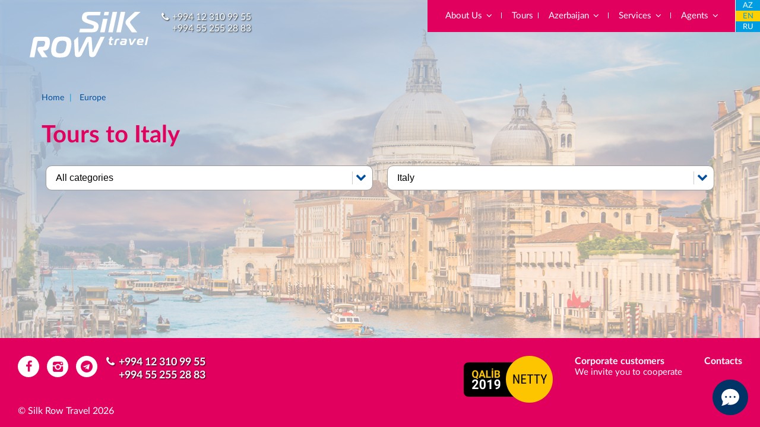

--- FILE ---
content_type: text/html; charset=UTF-8
request_url: https://silkrow.az/en/location/europe/italy/
body_size: 5195
content:
<!DOCTYPE html>
<html lang="en" >
<head>
    <meta http-equiv="content-type" content="text/html; charset=utf-8">
    <meta name="viewport" content="width=device-width, initial-scale=1.0">
    <title>Tours to Italy - Silk Row Travel</title>
        
    <link rel="apple-touch-icon" sizes="180x180" href="/assets/favicon/apple-touch-icon.png?v=OmyzrM34bn">
    <link rel="icon" type="image/png" sizes="32x32" href="/assets/favicon/favicon-32x32.png?v=OmyzrM34bn">
    <link rel="icon" type="image/png" sizes="16x16" href="/assets/favicon/favicon-16x16.png?v=OmyzrM34bn">
    <link rel="manifest" href="/assets/favicon/site.webmanifest?v=OmyzrM34bn">
    <link rel="mask-icon" href="/assets/favicon/safari-pinned-tab.svg?v=OmyzrM34bn" color="#004f9e">
    <link rel="shortcut icon" href="/assets/favicon/favicon.ico?v=OmyzrM34bn">
    <meta name="msapplication-TileColor" content="#ffffff">
    <meta name="msapplication-config" content="/assets/favicon/browserconfig.xml?v=OmyzrM34bn">
    <meta name="theme-color" content="#ffffff">
    <meta name="google-site-verification" content="pt9-SWS7w-JGge40IBFHFXwb5cCLrWLfD1YDairnpc4"/>

    <link type="text/css" rel="stylesheet" href="/assets/css/main.min.css?v1675867132">
    <link type="text/css" rel="stylesheet" href="/assets/css/mb.css?v1675867132">

    </head>
<body>
<!-- Google tag (gtag.js) -->
<script async src="https://www.googletagmanager.com/gtag/js?id=G-1M8HQM6L1T"></script>
<script>
    window.dataLayer = window.dataLayer || [];
    function gtag(){dataLayer.push(arguments);}
    gtag('js', new Date());

    gtag('config', 'G-1M8HQM6L1T');
</script><!-- Yandex.Metrika counter -->
<script type="text/javascript" >
    (function(m,e,t,r,i,k,a){m[i]=m[i]||function(){(m[i].a=m[i].a||[]).push(arguments)};
        m[i].l=1*new Date();k=e.createElement(t),a=e.getElementsByTagName(t)[0],k.async=1,k.src=r,a.parentNode.insertBefore(k,a)})
    (window, document, "script", "https://mc.yandex.ru/metrika/tag.js", "ym");

    ym(51132569, "init", {
        clickmap:true,
        trackLinks:true,
        accurateTrackBounce:true
    });
</script>
<noscript><div><img src="https://mc.yandex.ru/watch/51132569" style="position:absolute; left:-9999px;" alt="" /></div></noscript>
<!-- /Yandex.Metrika counter --><!-- Facebook Pixel Code -->
<script>
    !function(f,b,e,v,n,t,s)
    {if(f.fbq)return;n=f.fbq=function(){n.callMethod?
        n.callMethod.apply(n,arguments):n.queue.push(arguments)};
        if(!f._fbq)f._fbq=n;n.push=n;n.loaded=!0;n.version='2.0';
        n.queue=[];t=b.createElement(e);t.async=!0;
        t.src=v;s=b.getElementsByTagName(e)[0];
        s.parentNode.insertBefore(t,s)}(window, document,'script',
        'https://connect.facebook.net/en_US/fbevents.js');
    fbq('init', '510200246747823');
    fbq('track', 'PageView');
</script>
<noscript><img height="1" width="1" style="display:none"
               src="https://www.facebook.com/tr?id=510200246747823&ev=PageView&noscript=1"
    /></noscript>
<!-- End Facebook Pixel Code -->
<div id="fb-root"></div>

<script>
    window.fbAsyncInit = function () {
        FB.init({
            xfbml: true,
            version: 'v12.0'
        });
    };

    (function (d, s, id) {
        var js, fjs = d.getElementsByTagName(s)[0];
        if (d.getElementById(id)) return;
        js = d.createElement(s);
        js.id = id;
        js.src = 'https://connect.facebook.net/ru_RU/sdk/xfbml.customerchat.js';
        fjs.parentNode.insertBefore(js, fjs);
    }(document, 'script', 'facebook-jssdk'));
</script>

<div id="main-container">

    <div class="full-container">
                    <header class="">
    <a href="#" class="menu-toggle"><i class="icon-menu"></i></a>
    <div class="logo">
        <a href="/en/">
            <img class="img-responsive" src="/assets/images/logo_white.svg?v0703231" alt="Silk Row Travel Logo">
        </a>
    </div>
    <div class="phone">
        <i class="icon-phone"></i> <a href="tel:+994123109955">+994 12 310 99 55</a><br>
        <a href="tel:+994552552883">+994 55 255 28 83</a>
    </div>
    <nav>
    <ul class="languages">
                    <li class="">
                <a data-lang="az"
                   href="https://silkrow.az/az/location/europe/italy/">AZ</a>
            </li>
                    <li class="active">
                <a data-lang="en"
                   href="https://silkrow.az/en/location/europe/italy/">EN</a>
            </li>
                    <li class="">
                <a data-lang="ru"
                   href="https://silkrow.az/ru/location/europe/italy/">RU</a>
            </li>
            </ul>
    <ul class="menu">
                                                                                                                                                                                                                                                                                                                                                                                                                                                                <li class="dropdown">
                    <a href="https://silkrow.az/en/#" class="dropdown-toggle">About Us <i
                                class="icon-angle-down"></i></a>
                    <ul class="dropdown-content ">
                                                                                                                <li>
                                    <a href="https://silkrow.az/en/about-us/about/" >About the company</a>
                                </li>
                                                                                                                                                                                                                                                                                                                                                                                                                                                                                                                                                                                                                                                                                                                                                                                                                                                                                                                                                                                                                                                                                                                                                                                                                                                                                                                                                                                                                                                                                                                                                                                                                                                                                                                                                                                                                                                                                                                                                                                                                                                                                                                                                                                                                                                                                                                                                                                        <li>
                                    <a href="https://silkrow.az/en/contacts/" >Contacts</a>
                                </li>
                                                                                                                                                                                                                                                                                                                                                                                                                                    <li>
                                    <a href="https://swtravel.az/media/2018/12/17/silkway_travel_mmc-nin_keyfiyyt_sahsi_zr_siyasti.pdf" target="_blank">Silk Row Travel quality policy</a>
                                </li>
                                                                                                                                                                                                                                                                                                                                                                                                                                                                                                                                                                                                </ul>
                </li>
                                                                                                                                                                                                                        <li><a href="https://silkrow.az/en/tours/">Tours</a></li>
                                                                                                                                                                                                                                                                        <li class="dropdown">
                    <a href="https://silkrow.az/en/#" class="dropdown-toggle">Azerbaijan <i
                                class="icon-angle-down"></i></a>
                    <ul class="dropdown-content ">
                                                                                                                                                                                                                                                                                                                                                                            <li>
                                    <a href="https://silkrow.az/en/azerbaijan/about-azerbaijan/" >About Azerbaijan</a>
                                </li>
                                                                                                                                                                                                                                                                                                                                                                                                                                                                                                                                                                                <li>
                                    <a href="https://silkrow.az/en/azerbaijan/domestic-tourism/" >Tours in Azerbaijan</a>
                                </li>
                                                                                                                                                                                                                                                                                                                                                                                                                                                                                            <li>
                                    <a href="https://silkrow.az/en/azerbaijan/excursions/baku-city-tour/" >Excursions in Azerbaijan</a>
                                </li>
                                                                                                                                                                                                                                                                                                                                                                                                                                                                                                                                                                                                                                                                                                                                                                                                                <li>
                                    <a href="https://silkrow.az/en/azerbaijan/transfers/" >Transfers</a>
                                </li>
                                                                                                                                                                                                                                                                                                                                                <li>
                                    <a href="https://silkrow.az/en/tourists/visa/visa-to-azerbaijan" >Visa for Azerbaijan</a>
                                </li>
                                                                                                                                                                                                                                                                                                                                                                                                                                                                                                                                                                                                                                                                                                                                                                                                                                                                                                                                                                                                                                                                                                                                                    </ul>
                </li>
                                                                                                                                                                                                                                                <li class="dropdown">
                    <a href="https://silkrow.az/en/#" class="dropdown-toggle">Services <i
                                class="icon-angle-down"></i></a>
                    <ul class="dropdown-content ">
                                                                                                                                                                                                                                                                                        <li>
                                    <a href="https://silkrow.az/en/tourists/transfers/" >Transfers</a>
                                </li>
                                                                                                                                                                                                                                                                                                                                                                                                                                                                                                                        <li>
                                    <a href="https://silkrow.az/en/tourists/insurance/" >Insurance</a>
                                </li>
                                                                                                                                                                                                                                                                                                                                                                                                                                                                                            <li>
                                    <a href="https://silkrow.az/en/tourists/visa/rules-for-obtaining-visa/" >Visa</a>
                                </li>
                                                                                                                                                                                                                                                                                                                                                                                                                                                                                            <li>
                                    <a href="https://silkrow.az/en/tourists/vip-services/" >VİP services</a>
                                </li>
                                                                                                                                                                                                                                                                                                                                                                                                                                                                                                                                                                                                                                                                                                <li>
                                    <a href="https://silkrow.az/en/services/group-air-transportation" >Group air transportation</a>
                                </li>
                                                                                                                                            <li>
                                    <a href="https://silkrow.az/en/corporate-customers/business-aviation/" >Services of business aviation</a>
                                </li>
                                                                                                                                                                                                                                                                                                                                                                                                                                                                <li>
                                    <a href="https://silkrow.az/en/corporate-customers/advertising/" >Advertising in-flight</a>
                                </li>
                                                                                                                                                                                                                                                                                                                                                                                                                                                                                                                                                                                                                                                                                                                                                                                                                                                                                        </ul>
                </li>
                                                                                                                                                                                                                                                                                                            <li class="dropdown">
                    <a href="https://silkrow.az/en/#" class="dropdown-toggle">Agents <i
                                class="icon-angle-down"></i></a>
                    <ul class="dropdown-content right">
                                                                                                                                                                                                                                                                                                                                                                                                                                                                                                                                                                                                                                        <li>
                                    <a href="https://silkrow.az/media/2025/07/10/online_agreement.docx" target="_blank">Agency agreement</a>
                                </li>
                                                                                                                                                                                                                                                                                                                                                                                                                                                                                                                                                                                                            <li>
                                    <a href="https://b2b.silkrow.az" target="_blank">Login to B2B Booking System</a>
                                </li>
                                                                                                                                                                                                                                                                                                                                                                                                                                                                                                                                                                                                                                                                                                                                                                                                                                                                                                                                                                                                                                                                                                                                                                                                                                                                                                                                                                                                                                                                                                                                                                                                                                                                                                                                                                                                                                                                                                                                                                                                                                                                                                                                                                        </ul>
                </li>
                                                                                                                                                            </ul>

</nav>
</header>                    <div class="img-container" style="position: fixed; top: 0; left: 0; width: 100%; height: 100%; z-index: -1;
background-image: url('https://silkrow.az/media/2018/08/02/italy.jpg'); background-size: cover; opacity: 0.4; background-position: top center;">
        <div class="tour-shade"></div>
    </div>
<div class="single-post">
    <div class="container">
        <div class="content-page">
            <ol class="breadcrumb">
                <li class="first">
                    <a href="https://silkrow.az/en/">Home</a></li>
                                    <li class="">
                                                    <a href="https://silkrow.az/en/location/europe/">Europe</a>
                                            </li>
                            </ol>
            
            <div class="title">
                <h1>Tours to Italy</h1>
            </div>

            
            <div class="content">

                <form id="filter-tours-form" method="post">
                    <feildset>
                        <div class="row">
                            <section class="col col-6">
                                <div class="input-group">
                                    <input type="text" id="filter-category" name="filter_category" autocomplete="off" readonly value="All categories">
                                    <input type="hidden" id="filter-category-id" name="filter_category_id" value="0">
                                    <div id="filter-category-down-button" class="down-button"><i class="icon-down-open"></i></div>
                                    <ul id="filter-category-dropdown" class="dropdown is-hidden">
                                        <li class="dropdown-header red">
                                            <a href="#" data-id="0"
                                               data-title="All categories"
                                               data-url="/en/tours/">
                                                All categories                                            </a>
                                        </li>
                                                                                                                                <li class="dropdown-header">
                                                <a href="#" data-id="393"
                                                   data-title="Travel abroad"
                                                   data-url="https://silkrow.az/en/category/travel-abroad/">
                                                    Travel abroad                                                </a>
                                            </li>
                                                                                                                                            <li>
                                                    <a href="#"
                                                       data-id="387"
                                                       data-title="Excursion tours"
                                                       data-url="https://silkrow.az/en/category/travel-abroad/excursion-tours/">
                                                        Excursion tours                                                    </a>
                                                </li>
                                                                                                                                            <li>
                                                    <a href="#"
                                                       data-id="404"
                                                       data-title="New Year"
                                                       data-url="https://silkrow.az/en/category/travel-abroad/new-year-tours/">
                                                        New Year                                                    </a>
                                                </li>
                                                                                                                                                                                                                                                                                                                                                                                                                                            <li>
                                                    <a href="#"
                                                       data-id="405"
                                                       data-title="Novruz tours"
                                                       data-url="https://silkrow.az/en/category/travel-abroad/novruz/">
                                                        Novruz tours                                                    </a>
                                                </li>
                                                                                                                                                                                                                                                                                                                                                                    </ul>
                                </div>
                            </section>
                            <section class="col col-6">
                                <div class="input-group">
                                    <input type="text" id="filter-location" name="filter_location" autocomplete="off" readonly value="Italy">
                                    <input type="hidden" id="filter-location-id" name="filter_location_id" value="18">
                                    <div id="filter-location-down-button" class="down-button"><i class="icon-down-open"></i>
                                    </div>
                                    <ul id="filter-location-dropdown" class="dropdown is-hidden">
                                        <li class="dropdown-header red">
                                            <a href="#" data-id="0"
                                               data-title="All locations"
                                               data-url="/en/tours/">
                                                All locations                                            </a>
                                        </li>
                                                                                                                                <li class="dropdown-header">
                                                <a href="#" data-id="1"
                                                   data-title="Europe"
                                                   data-url="https://silkrow.az/en/location/europe/">
                                                    Europe                                                </a>
                                            </li>
                                                                                                                                            <li>
                                                    <a href="#" data-id="22"
                                                       data-title="Turkey"
                                                       data-url="https://silkrow.az/en/location/europe/turkey/">
                                                        Turkey                                                    </a>
                                                </li>
                                                                                                                                                                                                                                                                                                                                            <li>
                                                    <a href="#" data-id="32"
                                                       data-title="Georgia"
                                                       data-url="https://silkrow.az/en/location/europe/georgia/">
                                                        Georgia                                                    </a>
                                                </li>
                                                                                                                                                                                                                                                                                                                                                                                                                                                                                                                                                                                                                                                                                                                                                                                                                                                                                            <li>
                                                    <a href="#" data-id="38"
                                                       data-title="Hungary"
                                                       data-url="https://silkrow.az/en/location/europe/hungary/">
                                                        Hungary                                                    </a>
                                                </li>
                                                                                                                                                                                                                                                                                                                            <li class="dropdown-header">
                                                <a href="#" data-id="11"
                                                   data-title="Asia"
                                                   data-url="https://silkrow.az/en/location/asia/">
                                                    Asia                                                </a>
                                            </li>
                                                                                                                                            <li>
                                                    <a href="#" data-id="23"
                                                       data-title="UAE"
                                                       data-url="https://silkrow.az/en/location/asia/uae/">
                                                        UAE                                                    </a>
                                                </li>
                                                                                                                                                                                                                                                                                                                                                                                            <li>
                                                    <a href="#" data-id="28"
                                                       data-title="Maldives"
                                                       data-url="https://silkrow.az/en/location/asia/maldives/">
                                                        Maldives                                                    </a>
                                                </li>
                                                                                                                                                                                                                                                                                                                                                                                                                                                                                                                </ul>
                                </div>
                            </section>
                        </div>
                    </feildset>
                </form>
            </div>

            <div class="content tours tours-list">
                                            </div>
        </div>
    </div>
</div>    </div>
<footer>
    <div class="top-line">
        <div class="contacts">
            <a href="https://www.facebook.com/silkrowtravel/" target="_blank"><i class="btn-circle icon-facebook"></i></a>
            <!--            <a href="--><!--" target="_blank"><i class="btn-circle icon-twitter"></i></a>-->
            <a href="https://www.instagram.com/silkrowtravel/" target="_blank"><i class="btn-circle icon-instagram"></i></a>
<!--            <a href="--><!--" target="_blank"><i class="btn-circle icon-youtube"></i></a>-->
            <a href="https://t.me/SilkRowTravel" target="_blank"><i class="btn-circle icon-telegram"></i></a>

                <div class="phone">
                    <i class="icon-phone"></i> <a href="tel:+994123109955">+994 12 310 99 55</a><br>
                    <a href="tel:+994552552883">+994 55 255 28 83</a>
                </div>
        </div>
        <div class="links">
            <ul>
                <li>
                    <a href="https://www.netty.az/cgi-bin/onelike.cgi?id=184&lang=en" target="_blank" alt="NETTY 2019 Winner"><img src="/assets/images/netty2019winner.png" width="150" height="79" alt="NETTY 2019 Winner"/></a>
                </li>
                                                                                                <li><span>Corporate customers</span>
                            <ul class="sub">
                                                                                                                                            <li><a href="https://silkrow.az/en/corporate-customers/invitation-for-cooperation/" >We invite you to cooperate</a></li>
                                                                                                </ul>
                        </li>
                                                                                                                        <li><a href="https://silkrow.az/en/contacts/" >Contacts</a></li>
                                                </ul>

        </div>
    </div>
    <div class="copyright">
        © Silk Row Travel 2026    </div>

</footer></div>
<script src="/assets/js/jquery-3.2.1.min.js"></script>
<script src="/assets/js/carousel.min.js"></script>
<script src="/assets/js/collapse.min.js"></script>
<script src="/languages/en.calendar.min.js"></script>
<script src="/assets/lib/pikaday/pikaday.min.js?v=1675867132"></script>
<script src="/assets/lib/mmenu/jquery.mmenu.min.js?v=1675867132"></script>
<script src="/assets/js/azal-airports.js?v=1675867132"></script>
<script src="/assets/js/main.min.js?v=1675867132"></script>
<script src="/assets/js/booking.js?v=1675867132"></script>


<script>
    $(document).ready(function () {
                    })
</script>


<div id="mb-wrapper">
    <button class="mb-btn mb-ping">
        <img src="/assets/images/mb-icons/chat.svg" class="mb-btn-icon" alt="Chat">
        <span class="mb-close-icon"></span>
    </button>

    <ul class="mb-dropdown">
        <!--        <li class="mb-item wa">-->
        <!--            <a href="https://wa.me/994773103663" class="mb-link" target="_blank">-->
        <!--                <img src="/assets/images/mb-icons/whatsapp.svg" alt="whatsapp">-->
        <!--                <span class="tooltip">WhatsApp</span>-->
        <!--            </a>-->
        <!--        </li>-->
<!--        <li class="mb-item wa">-->
<!--            <a href="https://wa.me/994704374080" class="mb-link" target="_blank">-->
<!--                <img src="/assets/images/mb-icons/whatsapp.svg" alt="messenger">-->
<!--                <span class="tooltip">--><!--</span>-->
<!--            </a>-->
<!--        </li>-->
        <li class="mb-item wa">
            <a href="https://wa.me/994552552883" class="mb-link" target="_blank">
                <img src="/assets/images/mb-icons/whatsapp.svg" alt="messenger">
                <span class="tooltip">Outgoing tourism</span>
            </a>
        </li>
        <li class="mb-item fbm">
            <a href="https://m.me/silkwaytravel.az" class="mb-link" target="_blank">
                <img src="/assets/images/mb-icons/messenger.svg" alt="messenger">
                <span class="tooltip">Facebook</span>
            </a>
        </li>

    </ul>
</div>
<script src="/assets/js/mb.min.js?v=1675867132"></script>

<!-- Your Chat Plugin code -->

<!--<div class="fb-customerchat"-->
<!--     attribution="install_email"-->
<!--     attribution_version="biz_inbox"-->
<!--     page_id="147532095314826">-->
<!--</div>-->

</body>
</html>

--- FILE ---
content_type: text/css
request_url: https://silkrow.az/assets/css/main.min.css?v1675867132
body_size: 9530
content:
@import "../lib/pikaday/css/pikaday.css";@import "../lib/mmenu/jquery.mmenu.css";@import "../lib/mmenu/extensions/pagedim/jquery.mmenu.pagedim.css";@import "../lib/mmenu/extensions/positioning/jquery.mmenu.positioning.css";@keyframes shake{10%,90%{transform:translate3d(-1px,0,0)}20%,80%{transform:translate3d(2px,0,0)}30%,50%,70%{transform:translate3d(-4px,0,0)}40%,60%{transform:translate3d(4px,0,0)}}@font-face{font-family:'Lato';src:url(../fonts/Lato-Bold.eot);src:url(../fonts/Lato-Bold.eot?#iefix) format('embedded-opentype'),url(../fonts/Lato-Bold.woff2) format('woff2'),url(../fonts/Lato-Bold.woff) format('woff'),url(../fonts/Lato-Bold.ttf) format('truetype');font-style:normal;font-weight:700;text-rendering:optimizeLegibility}@font-face{font-family:'Lato';src:url(../fonts/Lato-BoldItalic.eot);src:url(../fonts/Lato-BoldItalic.eot?#iefix) format('embedded-opentype'),url(../fonts/Lato-BoldItalic.woff2) format('woff2'),url(../fonts/Lato-BoldItalic.woff) format('woff'),url(../fonts/Lato-BoldItalic.ttf) format('truetype');font-style:italic;font-weight:700;text-rendering:optimizeLegibility}@font-face{font-family:'Lato';src:url(../fonts/Lato-Italic.eot);src:url(../fonts/Lato-Italic.eot?#iefix) format('embedded-opentype'),url(../fonts/Lato-Italic.woff2) format('woff2'),url(../fonts/Lato-Italic.woff) format('woff'),url(../fonts/Lato-Italic.ttf) format('truetype');font-style:italic;font-weight:400;text-rendering:optimizeLegibility}@font-face{font-family:'Lato';src:url(../fonts/Lato-Light.eot);src:url(../fonts/Lato-Light.eot?#iefix) format('embedded-opentype'),url(../fonts/Lato-Light.woff2) format('woff2'),url(../fonts/Lato-Light.woff) format('woff'),url(../fonts/Lato-Light.ttf) format('truetype');font-style:normal;font-weight:200;text-rendering:optimizeLegibility}@font-face{font-family:'Lato';src:url(../fonts/Lato-Regular.eot);src:url(../fonts/Lato-Regular.eot?#iefix) format('embedded-opentype'),url(../fonts/Lato-Regular.woff2) format('woff2'),url(../fonts/Lato-Regular.woff) format('woff'),url(../fonts/Lato-Regular.ttf) format('truetype');font-style:normal;font-weight:400;text-rendering:optimizeLegibility}@font-face{font-family:'Lato';src:url(../fonts/Lato-Thin.eot);src:url(../fonts/Lato-Thin.eot?#iefix) format('embedded-opentype'),url(../fonts/Lato-Thin.woff2) format('woff2'),url(../fonts/Lato-Thin.woff) format('woff'),url(../fonts/Lato-Thin.ttf) format('truetype');font-style:normal;font-weight:100;text-rendering:optimizeLegibility}@font-face{font-family:'Futura New Demi';src:url(../fonts/FuturaNewDemi-Reg.woff2) format('woff2'),url(../fonts/FuturaNewDemi-Reg.woff) format('woff'),url(../fonts/FuturaNewDemi-Reg.eot),url(../fonts/FuturaNewDemi-Reg.eot?#iefix) format('embedded-opentype'),url(../fonts/FuturaNewDemi-Reg.ttf) format('truetype'),url(../fonts/FuturaNewDemi-Reg.svg#FuturaNewDemi-Reg) format('svg');font-weight:400;font-style:normal}@font-face{font-family:'fontello';src:url(../fonts/fontello.woff2?38381236) format('woff2'),url(../fonts/fontello.woff?38381236) format('woff'),url(../fonts/fontello.eot?38381236),url(../fonts/fontello.eot?38381236#iefix) format('embedded-opentype'),url(../fonts/fontello.ttf?38381236) format('truetype'),url(../fonts/fontello.svg?38381236#fontello) format('svg');font-weight:400;font-style:normal}[class*=" icon-"]:before,[class^=icon-]:before{font-family:"fontello";font-style:normal;font-weight:400;speak:none;display:inline-block;text-decoration:inherit;width:1em;margin-right:0;text-align:center;font-variant:normal;text-transform:none;line-height:1em;margin-left:0;-webkit-font-smoothing:antialiased;-moz-osx-font-smoothing:grayscale}.icon-azn:before{content:'\20bc'}.icon-search:before{content:'\e800'}.icon-print:before{content:'\e801'}.icon-chat:before{content:'\e802'}.icon-cancel:before{content:'\e803'}.icon-down-dir:before{content:'\e804'}.icon-down-open:before{content:'\e805'}.icon-up-open:before{content:'\e806'}.icon-up-dir:before{content:'\e807'}.icon-left-open:before{content:'\e808'}.icon-left-dir:before{content:'\e809'}.icon-right-open:before{content:'\e80a'}.icon-right-dir:before{content:'\e80b'}.icon-plus:before{content:'\e80c'}.icon-minus:before{content:'\e80d'}.icon-location:before{content:'\e80e'}.icon-mail:before{content:'\e80f'}.icon-phone:before{content:'\e810'}.icon-plane:before{content:'\e811'}.icon-palm:before{content:'\e812'}.icon-cancel-1:before{content:'\e813'}.icon-group:before{content:'\e814'}.icon-check:before{content:'\e815'}.icon-user:before{content:'\e816'}.icon-check-empty:before{content:'\f096'}.icon-twitter:before{content:'\f099'}.icon-facebook:before{content:'\f09a'}.icon-menu:before{content:'\f0c9'}.icon-gplus:before{content:'\f0d5'}.icon-linkedin:before{content:'\f0e1'}.icon-angle-left:before{content:'\f104'}.icon-angle-right:before{content:'\f105'}.icon-angle-up:before{content:'\f106'}.icon-angle-down:before{content:'\f107'}.icon-circle-empty:before{content:'\f10c'}.icon-circle:before{content:'\f111'}.icon-euro:before{content:'\f153'}.icon-pound:before{content:'\f154'}.icon-dollar:before{content:'\f155'}.icon-rouble:before{content:'\f158'}.icon-youtube:before{content:'\f167'}.icon-female:before{content:'\f182'}.icon-male:before{content:'\f183'}.icon-dot-circled:before{content:'\f192'}.icon-child:before{content:'\f1ae'}.icon-paper-plane:before{content:'\f1d8'}.icon-whatsapp:before{content:'\f232'}.icon-telegram:before{content:'\f2c6'}.icon-twitter-1:before{content:'\f302'}.icon-instagram:before{content:'\f32d'}*{box-sizing:border-box}body,html{height:100%;direction:ltr}html{font-family:'Lato',Helvetica,Arial,sans-serif}body{margin:0;padding:0;background-color:#fff;font-size:18px}#main-container{min-height:100%;position:relative;padding-bottom:150px}.container,.full-container{margin-right:auto;margin-left:auto;padding-left:15px;padding-right:15px}.full-container{padding-right:0;padding-left:0;box-sizing:border-box;clear:both;position:relative;width:100%}.img-container img,.img-responsive{width:100%;display:block}.hidden,.is-hidden{display:none!important}.single-post .breadcrumb a,a{color:#004f9e;text-decoration:none}.row{margin-right:-5px;margin-left:-5px}.row:after{clear:both;display:table;content:" "}.pull-left{float:left}.pull-right,header nav,header nav ul.menu.right{float:right}.text-right{text-align:right}.text-center{text-align:center}.text-left{text-align:left}.table{display:table;border-collapse:separate;border-spacing:0;padding:0;margin:0}.tbody,tbody.collapse.in{display:table-row-group}.table-row{display:table-row;padding:0;margin:0}.table-cell{display:table-cell;padding:0;margin:0}.col{padding:0 5px;float:left;min-height:1px}.col-empty{padding:0!important;margin:0;height:0}.col-12{width:100%}.col-8{width:66.6666%}.col-6{width:50%}.col-5{width:41.6666%}.col-4{width:33.3333%}.col-3{width:25%}.col-2{width:16.6666%}.col-sm-4{width:33.3333%}.col-sm-6{width:50%}.no-ckick{pointer-events:none!important}.no-padding{padding:0!important}.padding-left-30{padding-left:30px}.no-margin{margin:0}.shadow{-webkit-filter:drop-shadow(2px 2px 2px rgba(0,0,0,.3));filter:drop-shadow(2px 2px 2px rgba(0,0,0,.3))}.alert,.alert .close{padding:.75rem 1.25rem}.alert{position:relative;margin-bottom:1rem;border:1px solid transparent;border-radius:.25rem}.alert .close{position:absolute;top:0;right:0;background-color:transparent;border:0;-webkit-appearance:none;float:right;font-size:1.5rem;font-weight:700;line-height:1;color:#000;text-shadow:0 1px 0 #fff;opacity:.5;cursor:pointer}.alert-danger{color:#721c24;background-color:#f8d7da;border-color:#f5c6cb}@media (min-width:768px){.container{width:750px}}@media (min-width:992px){.container{width:970px}}@media (min-width:1200px){.container{width:1170px}}@media (min-width:1600px){.container{width:1170px}}@media only screen and (max-width:480px){.col-12,.col-3,.col-4,.col-5,.col-6,.col-8{width:100%}.col-2{width:50%}}header{z-index:5}header.fixed{position:absolute;left:0;right:0}header .logo{float:left;margin:20px 0 0 60px;width:240px}header a,header nav ul.languages li a{color:#fff;text-decoration:none}header .phone,header .phone2{float:left;margin:20px 0 0 30px;color:#fff;font-size:18px;text-align:right;text-shadow:1px 1px 2px rgba(0,0,0,.8)}header .phone2{border-left:2px solid #fff;margin:20px 0 0 10px;padding-left:10px;text-align:left}header .menu-toggle{display:none}header nav{padding:0}header nav ul.languages{box-sizing:border-box;float:right;border-left:1px solid #fff;display:block;width:48px;list-style:none;margin:0;height:60px;padding:0}header nav ul.languages li{height:20px;background-color:#009de2;color:#fff;text-align:center}header nav ul.languages li a{white-space:nowrap;display:block;font-size:14px;padding-top:3px}header nav ul.languages li.active{background-color:#ffd000}header nav ul.languages li.active a{color:#009de2}.single-post .content form section .btn-book:hover,.single-post .content form section .btn-hotel-book:hover,.single-post .content form section .btn:hover,header nav ul.languages li:hover,header nav ul.menu{background-color:#e2005e}.carousel-caption a,.single-post .caption a,header nav ul.languages li:hover a{color:#fff}header nav ul.menu{display:inline-block;list-style:none;margin:0;height:60px;padding:0 20px}header nav ul.menu li{display:inline-block;text-align:center;margin:0}header nav ul.menu li a{white-space:nowrap;display:inline-block;min-width:100px;color:#fff;text-decoration:none;font-size:15px;line-height:20px;padding:20px 8px 20px 12px;-webkit-transition:all .3s;-moz-transition:all .3s;transition:all .3s}.modal .modal-content a,.search ul.form-selector li.active i,header nav ul.menu li a:hover{color:#ffd000}header nav ul.menu li img.down-dir{width:8px;margin-left:5px}header nav>ul.menu>li:after{content:'';display:inline-block;height:10px;width:1px;background-color:#fff}header nav>ul.menu>li:last-child:after{display:none}.tabs .tabs-titles li,header nav .dropdown,header nav .dropdown-second{position:relative;display:inline-block}header nav .dropdown ul.dropdown-content,header nav .dropdown-second ul.dropdown-content-second{display:none;color:#fff;min-width:140px;padding:5px 0;height:auto;left:0;z-index:10;transition:opacity .25s ease-in-out}header nav .dropdown ul.dropdown-content{position:absolute;background-color:#004f9e;box-shadow:0 8px 16px 0 rgba(0,0,0,.2);right:auto}header nav .dropdown ul.dropdown-content.right{left:auto;right:0}header nav .dropdown ul.dropdown-content a,header nav .dropdown-second ul.dropdown-content-second a{color:#fff;padding:10px 15px;text-decoration:none;display:block}header nav .dropdown .show,header nav .dropdown-second .show{display:block}header nav .dropdown-second ul.dropdown-content-second{position:relative;background-color:#009de2}header nav .dropdown ul.dropdown-content li,header nav .dropdown-second ul.dropdown-content-second li{position:relative;width:100%;text-align:left;display:block}header nav .side-menu .close-btn{display:none}header nav:after,header:after{content:"";display:table;clear:both}header:after{content:''}.carousel,.carousel-inner{position:relative;width:100%}.carousel .bottom-border{position:absolute;bottom:0;left:0;right:0;height:10px;background-color:#ffd000}.carousel-inner{overflow:hidden}.carousel-inner>.item{background-color:#d8d9d9;background-position:center center;background-size:cover;display:none;position:relative;width:100%;height:100%;-webkit-transition:.6s ease-in-out left;-o-transition:.6s ease-in-out left;transition:.6s ease-in-out left}.carousel-inner>.item>a>img,.carousel-inner>.item>img{line-height:1}@media all and (transform-3d),(-webkit-transform-3d){.carousel-inner>.item{-webkit-transition:-webkit-transform .6s ease-in-out;-moz-transition:-moz-transform .6s ease-in-out;-o-transition:-o-transform .6s ease-in-out;transition:transform .6s ease-in-out;-webkit-backface-visibility:hidden;-moz-backface-visibility:hidden;backface-visibility:hidden;-webkit-perspective:1000px;-moz-perspective:1000px;perspective:1000px}.carousel-inner>.item.active.right,.carousel-inner>.item.next{-webkit-transform:translate3d(100%,0,0);transform:translate3d(100%,0,0);left:0}.carousel-inner>.item.active.left,.carousel-inner>.item.prev{-webkit-transform:translate3d(-100%,0,0);transform:translate3d(-100%,0,0);left:0}.carousel-inner>.item.active,.carousel-inner>.item.next.left,.carousel-inner>.item.prev.right{-webkit-transform:translate3d(0,0,0);transform:translate3d(0,0,0);left:0}}.carousel-inner>.active,.carousel-inner>.next,.carousel-inner>.prev{display:block}.carousel-inner>.active,.carousel-inner>.next.left,.carousel-inner>.prev.right{left:0}.carousel-control,.carousel-inner>.next,.carousel-inner>.prev{position:absolute;top:0;width:100%}.carousel-inner>.next{left:100%}.carousel-inner>.active.left,.carousel-inner>.prev{left:-100%}.carousel-inner>.active.right{left:100%}.carousel-control{left:0;bottom:0;width:5%;opacity:.5;filter:alpha(opacity=50);font-size:20px;color:#fff;text-align:center;text-shadow:0 1px 2px rgba(0,0,0,.6);background-color:transparent}.carousel-control:focus,.carousel-control:hover{outline:0;color:#fff;text-decoration:none;opacity:.9;filter:alpha(opacity=90)}.carousel-control.right{right:0;left:auto}.carousel-control.left i,.carousel-control.right i{position:absolute;top:50%;z-index:5;display:inline-block;margin-top:-10px}.carousel-caption,.carousel-indicators{position:absolute;right:auto;text-align:left}.carousel-indicators{left:50%;bottom:3%;transform:translate(-50%,0);margin:0 0 0 20px;padding:9px 0;z-index:15;list-style:none}.carousel-indicators li{margin:0;padding:0;width:14px;height:14px;border:2px solid #fff;border-radius:50%;background-color:#fff;display:inline-block;text-indent:-999px;cursor:pointer;background-color:#000 \9}.carousel-indicators .active{background-color:#ffd000}.carousel-caption{font-family:'Futura New Demi';font-size:32px;left:0;bottom:20%;z-index:10;padding-top:0;padding-left:60px;height:40px;color:#fff;background-color:#e2005e;text-shadow:none;border-bottom:5px solid #fff}.carousel-caption h2{margin:1px 0 0;padding:0;height:32px;display:block;min-width:auto;line-height:32px;text-transform:uppercase}.carousel-caption div.price{position:absolute;left:100%;font-family:Arial;font-weight:600;white-space:nowrap;height:40px;top:0;margin-left:5px;padding:3px 12px 0 8px;border-top-right-radius:25px;border-bottom-right-radius:25px;display:block;float:right;background-color:#ffd000;color:#004f9e}.carousel-caption div.price span{color:#fff;font-size:20px;font-weight:100}.carousel-caption div.more{display:none;position:absolute;right:0;top:60px;font-size:22px;color:#fff;text-decoration:underline;text-shadow:0 1px 2px rgba(0,0,0,.3)}.carousel-caption .btn{text-shadow:none}.carousel-fade .carousel-inner .item{transition-property:opacity;opacity:0}.carousel-fade .carousel-inner .active.left,.carousel-fade .carousel-inner .active.right{opacity:0}.carousel-fade .carousel-inner .active,.carousel-fade .carousel-inner .next.left,.carousel-fade .carousel-inner .prev.right{opacity:1}.carousel-fade .carousel-inner .active.left,.carousel-fade .carousel-inner .active.right,.carousel-fade .carousel-inner .next,.carousel-fade .carousel-inner .prev{left:0;transform:translate3d(0,0,0)}.carousel-fade .carousel-control{z-index:2}#carousel-aboard,#carousel-aboard .carousel-inner>.item{min-height:400px;min-height:50vh}#carousel-aboard .carousel-inner{min-height:400px;min-height:50vh;height:100%}#carousel-aboard #domestic-link{position:absolute;right:0;bottom:15px;z-index:4;cursor:pointer}#carousel-aboard #domestic-link img{width:180px}#carousel-domestic,#carousel-domestic .carousel-inner>.item{min-height:600px!important}#carousel-domestic .carousel-inner{min-height:600px!important;height:100%}.tour-shade{top:0;left:0;width:100%;height:100%;position:absolute;background-image:url(/assets/images/slider_bg_shade2.png?v3);background-repeat:no-repeat;background-size:100% 100%;background-position:bottom center}.tabs .tabs-titles{padding-left:0;margin-bottom:0;list-style:none;width:100%;font-weight:700;font-size:20px;text-align:center;border-bottom:2px solid #009de2}.tabs .tabs-titles li a{display:inline-block;padding:15px 20px}.tabs .tabs-titles li.active,.tabs .tabs-titles li.active a{color:#e2005e}.search form section .dropdown:before,.single-post .content form section .dropdown:before,.tabs .tabs-titles li.active:after{display:block;content:" ";position:absolute;left:50%;margin-left:-10px;width:0;height:0;border-style:solid;border-width:0 10px 10px}.tabs .tabs-titles li.active:after{bottom:0;border-color:transparent transparent #009de2}.tabs .tabs-content .tab-pane{width:100%;min-height:500px;clear:both;display:none;padding:30px 0}.tabs .tabs-content .tab-pane.active{display:block}.single-post .content-page{margin:60px 0}.single-post .content-page.no-top-margin{margin-top:0!important}.single-post figure{margin:0 0 5px}.single-post .content{clear:both}.single-post .content form{width:100%;margin:0 auto 20px}.single-post .content form fieldset{border:0;margin:0;padding:0;clear:both}.search form section,.single-post .content form section{display:block;float:left;padding:12px}.search form section.has-error,.single-post .content form section.has-error{animation:shake .82s cubic-bezier(.36,.07,.19,.97) both}.single-post .content form section.has-error input,.single-post .content form section.has-error select,.single-post .content form section.has-error textarea{background-color:rgba(255,0,0,.2)!important}.single-post .content form section .input-group{position:relative}.single-post .content form section .calendar-container{position:absolute;left:0;right:0;min-width:300px;z-index:200;background:0 0;padding:10px 0}.single-post .content form section .down-button{color:#004f9e;position:absolute;font-size:18px;top:10px;padding:0 5px;right:6px;min-width:24px;border-left:1px solid rgba(0,0,0,.2);display:block;cursor:pointer;background-color:transparent}.single-post .content form section .dropdown{position:absolute;top:100%;left:0;z-index:1;display:none;float:left;min-width:160px;margin:10px 0;padding:10px;font-size:14px;text-align:left;list-style:none;background-color:#fff;-webkit-background-clip:padding-box;background-clip:padding-box;border:1px solid rgba(0,0,0,.15);border-radius:4px;box-shadow:0 8px 16px 0 rgba(0,0,0,.2);width:100%;color:#004f9e;height:auto;transition:opacity .25s ease-in-out}.search form section .dropdown:before,.single-post .content form section .dropdown:before{top:-10px;border-color:transparent transparent #fff}.single-post .content form section .dropdown li{width:100%;text-align:left;display:block}.search form section .dropdown a,.single-post .content form section .dropdown a{color:#004f9e;margin:0 5px;padding:4px 2em;text-decoration:none;display:block;font-size:16px;font-weight:400;line-height:1.3;transition:.3s}.search form section .dropdown a:hover,.single-post .content form section .dropdown a:hover{color:#009de2;padding-left:2.3em}.search form section .dropdown .dropdown-header a,.single-post .content form section .dropdown .dropdown-header a{padding:3px 1em;font-size:17px;color:#004f9e;line-height:1.3;font-weight:700;text-align:left;border-bottom:1px solid #eee;transition:.3s}.search form section .dropdown .dropdown-header a:hover,.single-post .content form section .dropdown .dropdown-header a:hover{color:#009de2;padding-left:1.3em}.single-post .content form section .dropdown .dropdown-header.red a{color:#e2005e}.single-post .content form section label{color:choose #004f9e;font-size:16px;display:block;margin:1em 0 .3em}.single-post .content form section input[type=email],.single-post .content form section input[type=text],.single-post .content form section select{height:42px}.single-post .content form section input[type=email],.single-post .content form section input[type=text],.single-post .content form section select,.single-post .content form section textarea{width:100%;padding:8px 16px;background-color:#fff;border:1px solid #9b9b9b;border-radius:10px;font-size:16px;outline:0;background-position:13px 10px;background-size:auto 20px;background-repeat:no-repeat;-webkit-appearance:none;-moz-appearance:none;appearance:none;transition:.5s;resize:vertical}.single-post .content form section input[type=email]:focus,.single-post .content form section input[type=text]:focus,.single-post .content form section select:focus,.single-post .content form section textarea:focus{transition:.5s;border-color:#e2005e}.single-post .content form section textarea{border-bottom-right-radius:0;height:84px!important}.single-post .content form section input:disabled,.single-post .content form section select:disabled,.single-post .content form section textarea:disabled{background-color:#d8d9d9}.single-post .content form section .radio-buttons{color:#004f9e}.single-post .content form section .btn,.single-post .content form section .btn-book,.single-post .content form section .btn-hotel-book{display:block;width:100%;text-align:center;margin-left:auto;margin-right:auto;cursor:pointer;font-size:20px;background-color:#ffd000;color:#fff;border-radius:10px;padding:10px;transition:.3s;margin-top:0}.search form:after,.search ul.form-selector:after,.single-post .content form:after{content:'';display:table;clear:both}.single-post .tour-bottom{text-align:center}.single-post .tour-bottom .agents-link{display:block;clear:both;margin-top:1em}.single-post .btn,.single-post .btn-book,.single-post .btn-hotel-book{display:inline-block;text-align:center;margin-left:auto;margin-right:auto;cursor:pointer;font-size:20px;background-color:#e2005e;color:#fff;border-radius:10px;padding:10px;transition:.3s;margin-top:-10px}.search form section.nights .btn-round:hover,.search form section.passengers .passengers-select .btn:hover,.single-post .btn-book:hover,.single-post .btn-hotel-book:hover,.single-post .btn:hover{background-color:#ffd000}.single-post .top-content{clear:both;margin-top:30px;font-size:20px;color:#009de2}.single-post .top-content .col,.single-post table.centered td,.single-post table.centered th{text-align:center}.single-post .top-content .price{font-size:26px;font-weight:700;color:#e2005e;text-align:right;margin-top:-4px}.single-post .top-content .dates{text-align:left}.single-post .top-content .nights-days{text-align:right}.single-post .img-container{position:relative;height:500px;overflow:hidden;background-size:cover;background-position:center center}.single-post .img-container img{margin-top:-100px}.single-post .breadcrumb{font-size:14px;padding:0;margin:15px 0;list-style:none;color:#0ab}.single-post .breadcrumb>li{display:inline-block}.single-post .breadcrumb>li+li:before{content:"|\00a0";padding:0 5px;color:#009de2}.single-post .breadcrumb>.active{color:#00658d}.single-post .breadcrumb a:hover{text-decoration:underline}.single-post .title{clear:both}.single-post .title h1,.single-post h2{color:#e2005e;font-size:40px;margin:15px 0;padding:0;display:inline-block}.single-post h2{font-size:26px}.single-post .caption{font-family:'Futura New Demi';position:absolute;left:0;right:auto;bottom:20%;z-index:10;padding-top:0;padding-bottom:2px;padding-left:80px;height:40px;color:#fff;background-color:#e2005e;text-align:left;text-shadow:none;border-bottom:5px solid #fff}.single-post .caption h1{font-size:40px;margin:0;padding:0;height:40px;display:inline-block;line-height:32px;text-transform:uppercase}.single-post p{margin:0 0 1em}.single-post table{min-width:100%;border-width:0;margin-bottom:1em;border-bottom:1px solid #eee}.single-post table thead{font-weight:600;color:#004f9e}.single-post table thead td,.single-post table thead th,.single-post table thead tr{background-color:#004f9e;color:#fff}#online-payment .header p,.single-post table td p,.single-post table th p{margin:0}.single-post table td,.single-post table th{padding:.5em 1em}.single-post table tbody,.single-post table td,.single-post table th,.single-post table tr{border:0;color:#000}.single-post table tr:nth-child(even){background:#fff}.single-post table tr:nth-child(odd){background:#eee}.tours{margin:10px 0;overflow:hidden}.search form section .input-group,.tours .tour{position:relative}.tours .tour .img{background-position:center center;background-size:cover;background-repeat:no-repeat;height:20vh;min-height:180px;border-top:1px solid #d8d9d9;border-left:1px solid #d8d9d9;border-right:1px solid #d8d9d9}.tours .tour .title{background-color:#004f9e;position:absolute;left:1px;right:auto;margin:0 5px 0 0;top:15px}.tours .tour .title h3{font-family:'Futura New Demi';font-size:20px;line-height:26px;margin:0;z-index:10;padding-left:15px;padding-right:15px;color:#fff;text-shadow:none;text-transform:uppercase}.tours .tour .price{display:block;float:right;background-color:#e2005e;color:#fff;padding:10px 15px;font-size:15px;border-radius:10px}.tours .tour .price span{font-family:Arial;font-size:24px;font-weight:600;color:#ffd000}.tours .tour .nights-days{display:block;float:left;font-size:20px;margin:15px 0}#online-contract p.has-error span,#online-payment p.has-error span,.error404 h1,.tours .tour .nights-days span{color:#e2005e}.tours .tour .info{width:100%;bottom:0;padding:10px 15px;background-color:#fff;border-bottom:1px solid #d8d9d9;border-left:1px solid #d8d9d9;border-right:1px solid #d8d9d9}.tours .tour .info:after{content:' ';display:table;clear:both}.search,.tours-list .tour{margin-bottom:10px}.tours-list .tour .img{min-height:250px}.search{background-color:#e2005e;width:100%}.search table{width:100%;border-spacing:0}.search table td,.search table tr{margin:0;padding:0;border:0;border-spacing:0}.search table .left{padding:2px;width:1%;white-space:nowrap;vertical-align:top}.search table .right{vertical-align:middle;padding:12px}.search ul.form-selector{display:block;width:100%;white-space:nowrap;padding:0;margin:0;font-size:0;list-style:none;background-color:#fff}.search ul.form-selector li{border-top-left-radius:14px;border-top-right-radius:14px;border-right:1px solid rgba(255,255,255,.5);position:relative;cursor:pointer;display:inline-block;background-color:#ffd000;padding:10px 10px 6px;color:#e2005e;font-size:16px;font-weight:700;line-height:18px;transition:.3s;text-align:center;vertical-align:top;width:33.333333%}.search ul.form-selector li.active{cursor:default;color:#ffd000;background-color:#e2005e}.search ul.form-selector li i{margin-right:5px}.search ul.form-selector li .title{clear:both;display:block}.search form{width:80%;margin:0 auto;padding:12px 0}.search form fieldset,.search table{border:0;margin:0;padding:0}.modal .modal-content section.has-error input,.modal .modal-content section.has-error textarea,.search form section.has-error input,.search form section.has-error select,.search form section.has-error textarea{background-color:rgba(255,255,255,.8)!important}.search form section .calendar-container{position:absolute;left:0;right:0;min-width:300px;z-index:200;background:0 0;padding:10px 0}.search form section .calendar-container .flex-date{background-color:#fff;padding:15px}.search form section .down-button{color:#004f9e;position:absolute;font-size:18px;top:10px;padding:0 5px;right:6px;min-width:24px;border-left:1px solid rgba(0,0,0,.2);display:block;cursor:pointer;background-color:transparent}.search form section .dropdown{position:absolute;top:100%;left:0;z-index:1;display:none;float:left;min-width:160px;margin:10px 0;padding:10px;font-size:14px;text-align:left;list-style:none;background-color:#fff;-webkit-background-clip:padding-box;background-clip:padding-box;border:1px solid rgba(0,0,0,.15);border-radius:4px;box-shadow:0 8px 16px 0 rgba(0,0,0,.2);width:100%;color:#004f9e;height:auto;transition:opacity .25s ease-in-out}.search form section .dropdown li{width:100%;text-align:left;display:block}.search form section input[type=email],.search form section input[type=file],.search form section input[type=text],.search form section select,.search form section textarea{width:100%;border:0;padding:8px 42px;height:42px;background-color:#fff;border-radius:10px;font-size:16px;outline:0;background-position:13px 10px;background-size:auto 20px;background-repeat:no-repeat;-webkit-appearance:none;-moz-appearance:none;appearance:none;resize:vertical}.search form section textarea{border-bottom-right-radius:0;font-family:Arial}.modal .modal-content section input:disabled,.modal .modal-content section select:disabled,.modal .modal-content section textarea:disabled,.search form section input:disabled,.search form section select:disabled,.search form section textarea:disabled{background-color:#d8d9d9}.search form section.date,.search form section.destenation{width:35%}.search form section .form-icon-destination{background-image:url(/assets/images/icons/location.svg)}.search form section .form-icon-calendar{background-image:url(/assets/images/icons/calendar.svg)}.search form section .form-icon-night{background-image:url(/assets/images/icons/night.svg)}.search form section .form-icon-adult{background-image:url(/assets/images/icons/adult.svg)}.search form section .form-icon-children{background-image:url(/assets/images/icons/children.svg)}.search form section.date .down-button{cursor:pointer!important;pointer-events:none}.search form section.find,.search form section.nights{width:30%}.search form section.nights .col{font-size:18px;text-align:center;padding:10px 0}.search form section.nights .btn-round{display:inline-block;cursor:pointer;font-size:20px;background-color:#009de2;color:#fff;border-radius:50%;width:32px;height:32px;padding:6px 2px;transition:.3s}.search form section.nights .text{padding:15px 0}.search form section .btn{width:100%;height:42px;display:block;white-space:nowrap;background-color:#ffd000;color:#fff;padding:10px;border-radius:10px;font-size:20px;text-align:center;font-weight:700;transition:.3s}.search form section .btn:hover{background-color:#009de2;color:#fff}.search form section.departure .down-button,.search form section.return .down-button{pointer-events:none}.search form section .form-icon-passenger{background-image:url(/assets/images/icons/passenger.svg)}.search form section .form-icon-passport{background-image:url(/assets/images/icons/passport.svg)}.search form section.passengers{position:relative}.search form section.passengers #passengers[readonly]{background-color:#fff}.search form section.passengers .passengers-select{font-size:16px;text-align:center;z-index:1}.search form section.passengers .passengers-select .row,.search form section.passengers .passengers-select .title{margin:5px 0}.search form section.passengers .passengers-select .btn{display:inline-block;cursor:pointer;font-size:20px;background-color:#009de2;color:#fff;border-radius:50%;width:32px;height:32px;padding:6px 2px;transition:.3s}.search form section.passengers .passengers-select .btn.disabled,.search form section.passengers .passengers-select .btn[disabled]{filter:alpha(opacity=30);opacity:.3;cursor:not-allowed;-webkit-box-shadow:none;box-shadow:none}.search form section .radio-buttons,.search form section.info{color:#fff}.search form section .airport-input-group{position:relative}.search form section .airport-input-group input{padding:8px 81px 8px 42px}.search form section .airport-input-group .clear-group{position:absolute;display:inline-block;right:5px;top:5px;z-index:100;padding-left:10px}.search form section .airport-input-group .clear-group a{font-size:21px;line-height:36px;vertical-align:middle;margin:0 10px 0 5px;color:#009de2}.search form section .airport-input-group .clear-group .iata-code{line-height:32px;font-size:15px;color:#777;vertical-align:middle}.search form section .airport-input-group .dropdown-menu{padding:0}.search form section .airport-input-group .dropdown-menu li a{padding:8px 1em;white-space:normal}#online-contract,#online-payment{background-color:#ffd000;padding:20px;border-radius:15px;margin:10% auto;width:50%;color:#004f9e}#online-payment .header{text-align:right;margin-bottom:15px}#online-contract .header h3,#online-payment .header h3{font-size:18px;margin:0}#online-contract p,#online-payment p{font-size:16px;margin:0 0 .4em;font-weight:700}#online-contract p span,#online-payment p span{font-weight:400;color:#000}#online-payment p.offer{display:block;margin-top:1em;margin-bottom:1em}#online-payment p.has-error{animation:shake .82s cubic-bezier(.36,.07,.19,.97) both}#online-payment .btn{display:inline-block;padding:6px 12px;margin-bottom:0;font-weight:400;line-height:1.42857143;text-align:center;white-space:nowrap;vertical-align:middle;-ms-touch-action:manipulation;touch-action:manipulation;cursor:pointer;-webkit-user-select:none;-moz-user-select:none;-ms-user-select:none;user-select:none;background-image:none;color:#fff;font-size:14px;background-color:#009de2;border:0}#online-contract .btn:hover,#online-payment .btn:hover{color:#fff;background-color:#004f9e}#online-payment .btn-gray{color:#004f9e;background-color:#bbb}#online-contract img,#online-payment img{margin-top:15px}#online-contract .header{text-align:right;margin-bottom:15px}#online-contract .header p{margin:0}#online-contract p.offer{display:block;margin-top:1em;margin-bottom:1em}#online-contract p.has-error,.modal .modal-content section.has-error{animation:shake .82s cubic-bezier(.36,.07,.19,.97) both}#online-contract .btn{display:inline-block;padding:6px 12px;margin-bottom:0;font-weight:400;line-height:1.42857143;text-align:center;white-space:nowrap;vertical-align:middle;-ms-touch-action:manipulation;touch-action:manipulation;cursor:pointer;-webkit-user-select:none;-moz-user-select:none;-ms-user-select:none;user-select:none;background-image:none;color:#fff;font-size:14px;background-color:#009de2;border:0}#online-contract .btn-gray{color:#004f9e;background-color:#bbb}#online-contract section{padding:0 0 15px;width:100%}.modal .modal-content,footer{background-color:#e2005e;color:#fff}footer{position:absolute;bottom:0;width:100%;height:150px;padding:30px}footer .copyright{margin-top:15px;clear:both;font-size:16px}footer .top-line{height:36px;margin-bottom:30px}footer .top-line .contacts{float:left;vertical-align:top}footer .top-line .contacts a{display:inline-block;vertical-align:top;text-decoration:none;font-size:18px;font-weight:700}footer .top-line .contacts a:hover,footer .top-line .links ul li a:hover{color:#009de2}footer .top-line .contacts a:hover .btn-circle{background:#009de2;color:#fff}footer .top-line .contacts .phone,footer .top-line .contacts .phone2{display:inline-block;text-align:right;text-shadow:1px 1px 2px rgba(0,0,0,.8)}footer .top-line .contacts .phone2{border-left:2px solid #fff;margin-left:10px;padding-left:10px;text-align:left}footer .top-line .links{float:right}footer .top-line .links ul{list-style:none;padding:0;margin:0}footer .top-line .links ul li{display:inline-block;margin-left:2em;font-size:16px;font-weight:700;vertical-align:top}footer .top-line .contacts a,footer .top-line .links ul li a{color:#fff;-webkit-transition:color .2s;-moz-transition:color .2s;transition:color .2s}footer .top-line .links ul li ul.sub{padding:0;margin:0;font-weight:400}footer .top-line .links ul li ul.sub li{padding:0;margin:0;font-weight:400;font-size:15px}footer .btn-circle{display:inline-block;margin-right:8px;font-size:20px;line-height:38px;cursor:pointer;width:36px;height:36px;border-radius:50%;text-align:center;position:relative;text-decoration:none;z-index:1;color:#e2005e;background-color:#fff;-webkit-transition:background .2s,color .2s;-moz-transition:background .2s,color .2s;transition:background .2s,color .2s}.error404{height:500px}.modal{display:none;position:fixed;z-index:100;padding-top:100px;left:0;top:0;width:100%;height:100%;overflow:auto;background-color:rgba(0,0,0,.5)}.modal .modal-content{margin:auto auto 30px;padding:20px;border:1px solid #fff;width:96%;max-width:600px}.modal .modal-content .close{color:#fff;float:right;font-size:28px;font-weight:700}.modal .modal-content .close:focus,.modal .modal-content .close:hover{color:#ffd000;text-decoration:none;cursor:pointer}.modal .modal-content h3{color:#fff;font-size:20px}.modal .modal-content h4{color:#fff;font-size:18px;margin:1em 0 .3em}.modal .modal-content a[disabled=disabled]{color:#d8d9d9;cursor:not-allowed;pointer-events:none}.modal .modal-content a.airport{position:relative;padding:0 0 0 20px;display:inline-block}.modal .modal-content a.airport i{position:absolute;left:0;top:0}.modal .modal-content .modal-message{color:#fff;margin:1em 0;display:block}.modal .modal-content section{margin:10px 0}.modal .modal-content section label{color:#fff;margin-bottom:.2em;display:inline-block}.modal .modal-content section .input-group{position:relative}.modal .modal-content section .calendar-container{position:absolute;left:0;right:0;min-width:300px;z-index:200;background:0 0;padding:10px 0}.modal .modal-content section .calendar-container .flex-date{background-color:#fff;padding:10px}.modal .modal-content section .down-button{color:#004f9e;position:absolute;font-size:18px;top:10px;padding:0 5px;right:6px;min-width:24px;border-left:1px solid rgba(0,0,0,.2);display:block;cursor:pointer;background-color:transparent}.modal .modal-content section input,.modal .modal-content section select,.modal .modal-content section textarea{width:100%;border:0;padding:8px 42px 8px 16px;height:42px;background-color:#fff;border-radius:10px;font-size:16px;outline:0;background-position:13px 10px;background-size:auto 20px;background-repeat:no-repeat;display:block;-webkit-appearance:none;-moz-appearance:none;appearance:none;resize:vertical;min-height:42px}.modal .modal-content section textarea{border-bottom-right-radius:0;min-height:73px}.modal .modal-content .btn{width:100%;height:42px;display:block;white-space:nowrap;background-color:#ffd000;color:#fff;padding:10px;border-radius:10px;font-size:20px;text-align:center;font-weight:700;transition:.3s}.modal .modal-content .btn:hover{background-color:#009de2;color:#fff}.modal .modal-content .btn-inline{display:inline-block;width:auto}.modal .modal-content .agents-link{display:block;margin:10px;color:#fff}.modal .modal-content .agents-link:after{display:table;content:"";clear:both}.modal .loading-indicator{margin:0 auto}.modal .loading-indicator,.modal .loading-indicator img{display:block;width:32px;height:32px}.modal-lg .modal-content{width:96%;max-width:1100px}@media only screen and (max-width:1600px){header .logo{float:left;margin:20px 0 0 50px;width:200px}header .phone,header .phone2{margin:20px 0 0 20px;font-size:16px}header nav ul.languages{width:42px;height:54px;padding:0}header nav ul.languages li{height:18px}header nav ul.languages li a{font-size:13px;padding-top:2px}header nav ul.menu{height:54px;padding:0 18px}header nav ul.menu li a{min-width:54px;font-size:15px;line-height:20px;padding:17px 8px 17px 12px}header nav ul.menu li img.down-dir{width:8px;margin-left:5px}header nav .dropdown ul.dropdown-content,header nav .dropdown-second ul.dropdown-content-second{min-width:100px;padding:5px 0}header nav .dropdown ul.dropdown-content a,header nav .dropdown-second ul.dropdown-content-second a{padding:8px 13px}.carousel-caption{font-size:25px;padding-left:170px;height:33px;border-bottom:4px solid #fff}.carousel-caption h2{margin:2px 0;height:25px;line-height:25px}.carousel-caption div.price{height:33px;margin-left:4px;padding:3px 12px 0 8px;border-top-right-radius:12.5px;border-bottom-right-radius:12.5px}.carousel-caption div.price span{font-size:16px}.carousel-indicators{width:auto;margin:0 0 4px 20px;padding:2px 0}.carousel-indicators li{width:12px;height:12px;margin:1px}#carousel-aboard,#carousel-aboard .carousel-inner>.item,#carousel-domestic,#carousel-domestic .carousel-inner>.item{min-height:400px!important;height:59.6354vh!important}#carousel-aboard .carousel-inner,#carousel-domestic .carousel-inner{min-height:400px!important;height:59.6354vh!important;height:100%}#carousel-aboard #domestic-link img{width:150px}.tours .tour img{min-height:192px;height:192px;height:25vh}.tours .tour .title{margin:0 5px 0 0;top:15px}.tours .tour .title h3{font-size:18px;line-height:24px;padding-left:10px;padding-right:10px}.tours .tour .price{right:10px;bottom:10px;padding:10px;font-size:15px}.tours .tour .price span{font-size:20px}}@media only screen and (max-width:1200px){header .logo{float:left;margin:20px 0 0 30px;width:150px}header .phone,header .phone2{margin:20px 0 0 20px;font-size:16px;color:#fff}header .phone a,header .phone2 a{color:#fff}header nav ul.languages{width:42px;height:54px;padding:0}header nav ul.languages li{height:18px}header nav ul.languages li a{font-size:13px;padding-top:2px}header nav ul.menu{height:54px;padding:0 18px}header nav ul.menu li a{min-width:54px;font-size:15px;line-height:20px;padding:17px 8px 17px 12px}header nav ul.menu li img.down-dir{width:8px;margin-left:5px}header nav .dropdown ul.dropdown-content,header nav .dropdown-second ul.dropdown-content-second{min-width:100px;padding:5px 0}header nav .dropdown ul.dropdown-content a,header nav .dropdown-second ul.dropdown-content-second a{padding:8px 13px}#carousel-aboard,#carousel-aboard .carousel-inner>.item,#carousel-domestic,#carousel-domestic .carousel-inner>.item{min-height:200px!important;height:50vh!important}#carousel-aboard .carousel-inner,#carousel-domestic .carousel-inner{min-height:200px!important;height:100%!important}.carousel-caption{font-size:24px;bottom:26%}.carousel-indicators{width:auto;margin:0 0 4px 20px;padding:2px 0}.carousel-indicators li{width:12px;height:12px;margin:1px}.tours .tour .img{min-height:unset;height:130px}.tours .tour .nights-days{font-size:14px;margin:10px 0}.tours .tour .price{right:10px;bottom:10px;padding:8px;font-size:11px}.tours .tour .price span{font-size:16px}}@media only screen and (max-width:480px){.hidden-xs{display:none!important}#mobile-menu:not(.mm-menu){display:none}nav .lang{text-align:center}.search .panel-heading.active .panel-title a,.search .panel-heading.active .panel-title i,nav .lang.active{color:#ffd000}nav #mm-0 .mm-listitem:nth-child(1){background:#009de2}#online-payment{width:100%}header .logo{float:left;margin:15px 0 0 15px;width:35%}header .phone,header .phone2{clear:both;margin:15px 0 0 15px;font-size:70%;text-align:center}header .phone2{border-left:none}header .menu-toggle{display:block;color:#fff;position:absolute;font-size:30px;top:10px;right:15px}header .menu-toggle i{text-shadow:1px 1px 2px rgba(0,0,0,.8)}.carousel-caption{width:100%;font-size:20px;padding-left:15px;height:auto;border-bottom:4px solid #fff}.carousel-caption h2{margin:2px 0;height:auto;line-height:28px}.carousel-caption div.price,.single-post .caption div.price{left:auto;right:0;font-weight:600;white-space:nowrap;height:32px;top:100%;margin:4px 0 0;padding:5px 15px;border-top-right-radius:0;border-bottom-right-radius:15px;border-top-left-radius:0;border-bottom-left-radius:15px;display:block;background-color:#ffd000;color:#004f9e}.carousel-indicators{left:50%;right:auto;bottom:5%;width:auto;text-align:left;margin:0;padding:0}.carousel-indicators li{width:12px;height:12px;margin:1px}.search{margin-top:10px}.search .panel-heading .panel-title{width:100%;display:block;background-color:#ffd000;border-right:none;border-top:1px solid #fff;margin:0;padding:15px;clear:both;position:relative;cursor:pointer;color:#e2005e;font-size:16px;font-weight:700;line-height:18px;transition:.3s;text-align:center;vertical-align:top}.search .panel-heading .panel-title i{margin-right:5px}.search .panel-heading.active .panel-title{cursor:default;color:#ffd000;background-color:#e2005e;border-bottom:1px solid rgba(255,255,255,.35)}.search form{width:100%;padding:12px 15px;background-color:#e2005e}.single-post .breadcrumb{display:none}.single-post .top-content{margin-top:15px}.single-post .top-content .price{font-size:18px;font-weight:700;color:#e2005e;text-align:right;margin-top:0}.single-post .top-content .nights-days{text-align:right;font-size:18px}.single-post .btn-book,.single-post .btn-hotel-book{margin-top:15px;width:100%}.single-post .content-page{margin:15px 0 30px}.single-post .title h1{font-size:30px;height:auto;margin:5px 0 15px}.single-post .content img{max-width:100%!important;height:auto!important}.single-post .content ul{padding-left:1em}.single-post h2{font-size:24px;height:auto}.single-post .caption,footer{height:auto;padding:0 15px}.single-post .caption h1{font-size:26px;height:auto;line-height:1}.single-post .caption div.price{position:absolute;margin:5px 0 0}.single-post .img-container{height:280px}.single-post .tabs-title{margin:15px 0;width:100%;font-weight:700;font-size:20px;text-align:center;padding:10px 0;color:#009de2;border-bottom:2px solid #009de2}.single-post .tab-pane{width:100%;min-height:auto!important;clear:both;display:block;padding:0 0 15px}#main-container{min-height:100%;position:relative;padding-bottom:0}footer{position:relative;bottom:0;width:100%;margin-top:10px;padding:15px;text-align:center}footer .phone,footer .phone2{display:block!important;margin:15px 0 0!important;padding-left:0!important;float:none;clear:both;text-align:center!important;border:0!important}footer .phone2:after,footer .phone:after{display:table;content:" ";clear:both}footer .copyright{margin-top:30px;clear:both;font-size:15px}footer .top-line{height:auto;margin-bottom:30px}footer .top-line .contacts,footer .top-line .links{margin-bottom:30px;float:none}footer .top-line .links ul li{display:block;clear:both;margin-left:0;margin-bottom:1em;font-size:16px}footer .btn-circle{margin-right:2px}}.fade{opacity:0;-webkit-transition:opacity .15s linear;-o-transition:opacity .15s linear;transition:opacity .15s linear}.fade.in{opacity:1}.collapse{display:none}.collapse.in{display:block}tr.collapse.in{display:table-row}.collapsing{position:relative;height:0;overflow:hidden;-webkit-transition-timing-function:ease;-o-transition-timing-function:ease;transition-timing-function:ease;-webkit-transition-duration:.35s;-o-transition-duration:.35s;transition-duration:.35s;-webkit-transition-property:height,visibility;-o-transition-property:height,visibility;transition-property:height,visibility}

--- FILE ---
content_type: text/css
request_url: https://silkrow.az/assets/css/mb.css?v1675867132
body_size: 1034
content:
@keyframes mb-ping {
  0% {
    transform: translate(-50%, -50%) scale(0.2);
    opacity: 0.8;
  }
  80% {
    transform: translate(-50%, -50%) scale(1.2);
    opacity: 0;
  }
  100% {
    transform: translate(-50%, -50%) scale(2.2);
    opacity: 0;
  }
}
.mb-ping:before {
  display: block !important;
  animation: mb-ping 1.5s cubic-bezier(0.785, 0.135, 0.15, 0.86) infinite both;
}
.mb-ping:after {
  display: block !important;
  animation: mb-ping 1.5s cubic-bezier(0.785, 0.135, 0.15, 0.86) 0.5s infinite both;
}
#mb-wrapper {
  z-index: 200;
  position: fixed;
  bottom: 20px;
  right: 20px;
}
#mb-wrapper *,
#mb-wrapper ::before,
#mb-wrapper ::after {
  box-sizing: border-box;
}
#mb-wrapper img {
  display: block;
  max-width: 100%;
}
#mb-wrapper.open .mb-btn {
  background: #fff;
  box-shadow: 0 0 7px rgba(0, 0, 0, 0.3);
}
#mb-wrapper.open .mb-btn .mb-btn-icon {
  opacity: 0;
  visibility: hidden;
}
#mb-wrapper.open .mb-btn .mb-close-icon {
  opacity: 1;
  visibility: visible;
  transform: translate(-50%, -50%) rotate(90deg);
}
#mb-wrapper.open .mb-dropdown {
  bottom: 65px;
  opacity: 1;
  visibility: visible;
}
#mb-wrapper .mb-btn {
  display: block;
  width: 60px;
  height: 60px;
  outline: none;
  background: #003366;
  box-shadow: none;
  border: none;
  border-radius: 50%;
  cursor: pointer;
  position: relative;
  transition: all 0.3s;
  z-index: 5;
}
#mb-wrapper .mb-btn .mb-btn-icon {
  position: absolute;
  width: 30px;
  top: 50%;
  left: 50%;
  transform: translate(-50%, -50%);
  transition: all 0.3s;
}
#mb-wrapper .mb-btn .mb-close-icon {
  position: absolute;
  width: 20px;
  height: 20px;
  top: 50%;
  left: 50%;
  transform: translate(-50%, -50%);
  transition: all 0.3s;
  opacity: 0;
  visibility: hidden;
}
#mb-wrapper .mb-btn .mb-close-icon:before,
#mb-wrapper .mb-btn .mb-close-icon:after {
  content: '';
  position: absolute;
  top: 50%;
  left: 50%;
  transform: translate(-50%, -50%) rotate(45deg);
  width: 2px;
  height: 100%;
  background: #222;
}
#mb-wrapper .mb-btn .mb-close-icon:after {
  transform: translate(-50%, -50%) rotate(-45deg);
}
#mb-wrapper .mb-btn:before,
#mb-wrapper .mb-btn:after {
  content: '';
  display: none;
  position: absolute;
  top: 50%;
  left: 50%;
  width: 120%;
  height: 120%;
  transform: translate(-50%, -50%);
  background: inherit;
  border-radius: 50%;
  z-index: -1;
}
#mb-wrapper .mb-btn:after {
  width: 130%;
  height: 130%;
}
#mb-wrapper .mb-dropdown {
  position: absolute;
  padding: 0;
  margin: 0;
  bottom: 0;
  left: 50%;
  transform: translateX(-50%);
  list-style-type: none;
  transition: all 0.3s;
  opacity: 0;
  visibility: hidden;
}
#mb-wrapper .mb-dropdown .mb-item {
  width: 50px;
  height: 50px;
  border-radius: 50%;
  box-shadow: 0 0 7px rgba(0, 0, 0, 0.3);
}
#mb-wrapper .mb-dropdown .mb-item:not(:last-child) {
  margin-bottom: 5px;
}
#mb-wrapper .mb-dropdown .mb-item.wa {
  background: #25d366;
}
#mb-wrapper .mb-dropdown .mb-item.fbm {
  background: #3b5998;
}
#mb-wrapper .mb-dropdown .mb-item.fbm img {
  width: 35px;
}
#mb-wrapper .mb-dropdown .mb-link {
  display: block;
  width: 100%;
  height: 100%;
  position: relative;
  text-decoration: none;
  font-family: sans-serif;
  font-weight: 700;
  font-size: 14px;
}
#mb-wrapper .mb-dropdown .mb-link:hover .tooltip {
  transform: translate3d(0, -50%, 0);
  opacity: 1;
  visibility: visible;
}
#mb-wrapper .mb-dropdown .mb-link img {
  width: 25px;
  position: absolute;
  top: 50%;
  left: 50%;
  transform: translate(-50%, -50%);
}
#mb-wrapper .mb-dropdown .mb-link .tooltip {
  display: block;
  position: absolute;
  top: 50%;
  right: 107%;
  transform: translate3d(15px, -50%, 0);
  padding: 5px 10px;
  border-radius: 5px;
  background-color: #fff;
  color: #222;
  transition: transform 0.3s, opacity 0.5s;
  opacity: 0;
  visibility: hidden;
}
@media only screen and (max-width: 480px) {
  #mb-wrapper .mb-dropdown .mb-link .tooltip {
    opacity: 1;
    visibility: visible;
    margin-right: 15px;
    background-color: #ffffffBB;
    white-space: nowrap;
  }
}
/*# sourceMappingURL=mb.css.map */

--- FILE ---
content_type: text/css
request_url: https://silkrow.az/assets/lib/pikaday/css/pikaday.css
body_size: 1840
content:
@charset "UTF-8";

/*!
 * Pikaday
 * Copyright © 2014 David Bushell | BSD & MIT license | http://dbushell.com/
 */

#searchDate-container {
    position: absolute;
    left: 0;
    right: 0;
    min-width: 300px;
    z-index: 200;
    background: none;
    padding: 10px 0;
}

.pika-single {
    z-index: 9999;
    display: block;
    position: relative;
    color: #333;
    background: #fff;
    transition: 0.3s ease-in-out;
    /*border: 1px solid #ccc;*/
    /*border-bottom-color: #bbb;*/
    /*font-family: "Helvetica Neue", Helvetica, Arial, sans-serif;*/
}

.pika-single:before {
    display: block;
    content: " ";
    position: absolute;
    top: 0;
    left: 50%;
    margin-left: -10px;
    width: 0;
    height: 0;
    border-style: solid;
    border-width: 0 10px 10px 10px;
    border-color: transparent transparent #fff transparent;
}

/*
clear child float (pika-lendar), using the famous micro clearfix hack
http://nicolasgallagher.com/micro-clearfix-hack/
*/
/*.pika-single:before,*/
.pika-single:after {
    content: " ";
    display: table;
}

.pika-single:after {
    clear: both
}

.pika-single {
    *zoom: 1
}

.pika-single.is-hidden {
    display: none;
}

.pika-single.is-bound {
    position: absolute;
    box-shadow: 0 5px 15px -5px rgba(0, 0, 0, .5);
}

.pika-lendar {
    float: left;
    width: 100%;
    padding: 10px;
}

.pika-title {
    position: relative;
    text-align: center;
}

.pika-label {
    display: inline-block;
    *display: inline;
    position: relative;
    z-index: 9999;
    overflow: hidden;
    margin: 0;
    padding: 5px 3px;
    font-size: 14px;
    line-height: 20px;
    font-weight: bold;
    background-color: #fff;
}

.pika-title select {
    cursor: pointer;
    position: absolute;
    z-index: 9998;
    margin: 0;
    left: 0;
    top: 5px;
    filter: alpha(opacity=0);
    opacity: 0;
}

.pika-prev,
.pika-next {
    display: block;
    cursor: pointer;
    position: relative;
    outline: none;
    border: 0;
    padding: 0;
    width: 20px;
    height: 30px;
    /* hide text using text-indent trick, using width value (it's enough) */
    text-indent: 20px;
    white-space: nowrap;
    overflow: hidden;
    background-color: transparent;
    background-position: center center;
    background-repeat: no-repeat;
    background-size: 75% 75%;
    opacity: .5;
    *position: absolute;
    *top: 0;
}

.pika-prev:hover,
.pika-next:hover {
    opacity: 1;
}

.pika-prev,
.is-rtl .pika-next {
    float: left;
    background-image: url('[data-uri]');
    *left: 0;
}

.pika-next,
.is-rtl .pika-prev {
    float: right;
    background-image: url('[data-uri]');
    *right: 0;
}

.pika-prev.is-disabled,
.pika-next.is-disabled {
    cursor: default;
    opacity: .2;
}

.pika-select {
    display: inline-block;
    *display: inline;
}

.pika-table {
    width: 100%;
    border-collapse: collapse;
    border-spacing: 0;
    border: none !important;
}

.pika-table tr,  .pika-table tbody{
    border: none !important;
}

.pika-table th,
.pika-table td {
    width: 14.285714285714286%;
    padding: 0;
    text-align: center;
    transition: 0.2s ease-in-out;
    border: none !important;
}

.pika-table th {
    font-size: 12px;
    line-height: 25px;
    border: none !important;
    /*font-weight: bold;*/
}

.pika-button {
    cursor: pointer;
    display: block;
    box-sizing: border-box;
    -moz-box-sizing: border-box;
    outline: none;
    border: 0;
    margin: 0;
    width: 100%;
    padding: 8px;
    color: #004f9e;
    font-size: 16px;
    line-height: 20px;
    text-align: center;
    background: #fff;
    transition: 0.2s ease-in-out;
}

.pika-week {
    font-size: 11px;
    color: #009de2;
}

.is-today .pika-button {
    /*color: #009de2;*/
    font-weight: bold;
}

.is-selected .pika-button,
.has-event .pika-button {
    color: #fff;
    font-weight: bold;
    background: #009de2;
    box-shadow: inset 0 1px 3px #178fe5;
}

.has-event .pika-button {
    background: #00658d;
    box-shadow: inset 0 1px 3px #00658d;
}

.is-inrange .pika-button {
    background: #ffd000;
}

.is-startrange .pika-button {
    color: #fff;
    background: #e2005e;
    box-shadow: none;
    border-top-left-radius: 18px;
    border-bottom-left-radius: 18px;
}

.is-endrange .pika-button {
    color: #fff;
    background: #e2005e;
    box-shadow: none;
    border-top-right-radius: 18px;
    border-bottom-right-radius: 18px;
}

.is-disabled .pika-button {
    pointer-events: none;
    cursor: default;
    color: #999;
    opacity: .3;
}

.is-outside-current-month .pika-button {
    color: #009de2;
    opacity: .3;
}

.is-selection-disabled {
    pointer-events: none;
    cursor: default;
}

.pika-button:hover,
.pika-row.pick-whole-week:hover .pika-button {
    color: #fff;
    background: #e2005e;
    box-shadow: none;
}

/* styling for abbr */
.pika-table abbr {
    color: #009de2;
    border-bottom: none !important;
    text-decoration: none !important;
    cursor: help !important;
}



--- FILE ---
content_type: text/css
request_url: https://silkrow.az/assets/lib/mmenu/extensions/positioning/jquery.mmenu.positioning.css
body_size: 342
content:
.mm-menu_position-right{left:auto;right:0}.mm-wrapper_opening .mm-menu_position-right.mm-menu_opened~.mm-slideout{-webkit-transform:translate3d(-80vw,0,0);transform:translate3d(-80vw,0,0)}@media all and (max-width:300px){.mm-wrapper_opening .mm-menu_position-right.mm-menu_opened~.mm-slideout{-webkit-transform:translate3d(-240px,0,0);transform:translate3d(-240px,0,0)}}@media all and (min-width:550px){.mm-wrapper_opening .mm-menu_position-right.mm-menu_opened~.mm-slideout{-webkit-transform:translate3d(-440px,0,0);transform:translate3d(-440px,0,0)}}.mm-menu_position-bottom,.mm-menu_position-front,.mm-menu_position-top{-webkit-transition:-webkit-transform .4s ease;transition:-webkit-transform .4s ease;-o-transition:transform .4s ease;transition:transform .4s ease;transition:transform .4s ease,-webkit-transform .4s ease}.mm-menu_position-bottom.mm-menu_opened,.mm-menu_position-front.mm-menu_opened,.mm-menu_position-top.mm-menu_opened{z-index:2}.mm-menu_position-bottom.mm-menu_opened~.mm-slideout,.mm-menu_position-front.mm-menu_opened~.mm-slideout,.mm-menu_position-top.mm-menu_opened~.mm-slideout{-webkit-transform:none!important;-ms-transform:none!important;transform:none!important;z-index:0}.mm-menu_position-bottom.mm-menu_opened~.mm-wrapper__blocker,.mm-menu_position-front.mm-menu_opened~.mm-wrapper__blocker,.mm-menu_position-top.mm-menu_opened~.mm-wrapper__blocker{z-index:1}.mm-menu_position-front{-webkit-transform:translate3d(-100%,0,0);transform:translate3d(-100%,0,0)}.mm-menu_position-front.mm-menu_position-right{-webkit-transform:translate3d(100%,0,0);transform:translate3d(100%,0,0)}.mm-menu_position-bottom,.mm-menu_position-top{width:100%;min-width:100%;max-width:100%}.mm-menu_position-top{-webkit-transform:translate3d(0,-100%,0);transform:translate3d(0,-100%,0)}.mm-menu_position-top{height:80vh;min-height:140px;max-height:880px}.mm-menu_position-bottom{-webkit-transform:translate3d(0,100%,0);transform:translate3d(0,100%,0);top:auto}.mm-menu_position-bottom{height:80vh;min-height:140px;max-height:880px}.mm-wrapper_opening .mm-menu_position-bottom,.mm-wrapper_opening .mm-menu_position-front,.mm-wrapper_opening .mm-menu_position-top{-webkit-transform:translate3d(0,0,0);transform:translate3d(0,0,0)}

--- FILE ---
content_type: application/javascript; charset=UTF-8
request_url: https://silkrow.az/assets/js/main.min.js?v=1675867132
body_size: 7586
content:
"use strict";
/*!
 * JavaScript Cookie v2.2.0
 * https://github.com/js-cookie/js-cookie
 *
 * Copyright 2006, 2015 Klaus Hartl & Fagner Brack
 * Released under the MIT license
 */
(function(b){var d;if(typeof define==="function"&&define.amd){define(b);d=true}if(typeof exports==="object"){module.exports=b();d=true}if(!d){var a=window.Cookies;var c=window.Cookies=b();c.noConflict=function(){window.Cookies=a;return c}}}(function(){function c(){var g=0;var d={};for(;g<arguments.length;g++){var e=arguments[g];for(var f in e){d[f]=e[f]}}return d}function a(d){return d.replace(/(%[0-9A-Z]{2})+/g,decodeURIComponent)}function b(f){function e(){}function g(k,m,i){if(typeof document==="undefined"){return}i=c({path:"/"},e.defaults,i);if(typeof i.expires==="number"){i.expires=new Date(new Date()*1+i.expires*86400000)}i.expires=i.expires?i.expires.toUTCString():"";try{var h=JSON.stringify(m);if(/^[\{\[]/.test(h)){m=h}}catch(n){}m=f.write?f.write(m,k):encodeURIComponent(String(m)).replace(/%(23|24|26|2B|3A|3C|3E|3D|2F|3F|40|5B|5D|5E|60|7B|7D|7C)/g,decodeURIComponent);k=encodeURIComponent(String(k)).replace(/%(23|24|26|2B|5E|60|7C)/g,decodeURIComponent).replace(/[\(\)]/g,escape);var l="";for(var j in i){if(!i[j]){continue}l+="; "+j;if(i[j]===true){continue}l+="="+i[j].split(";")[0]}return(document.cookie=k+"="+m+l)}function d(o,q){if(typeof document==="undefined"){return}var k={};var p=document.cookie?document.cookie.split("; "):[];var m=0;for(;m<p.length;m++){var l=p[m].split("=");var j=l.slice(1).join("=");if(!q&&j.charAt(0)==='"'){j=j.slice(1,-1)}try{var h=a(l[0]);j=(f.read||f)(j,h)||a(j);if(q){try{j=JSON.parse(j)}catch(n){}}k[h]=j;if(o===h){break}}catch(n){}}return o?k[o]:k}e.set=g;e.get=function(h){return d(h,false)};e.getJSON=function(h){return d(h,true)};e.remove=function(i,h){g(i,"",c(h,{expires:-1}))};e.defaults={};e.withConverter=b;return e}return b(function(){})}));$(function(){$("#mobile-menu").mmenu({navbar:{title:""},extensions:["pagedim-black","position-right"]});var a=$("#mobile-menu").data("mmenu");$(".menu-toggle").click(function(){a.open()})});function fitCarousel(){var a=$(window).height()-$("#tours-aboard").height()-$("#search").height()-30;$("#carousel-aboard").height(a)}fitCarousel();$(window).resize(function(){fitCarousel()});$(".panel-heading a").click(function(){$(".panel-heading").removeClass("active");if(!$(this).closest(".panel").find(".panel-collapse").hasClass("in")){$(this).parents(".panel-heading").addClass("active");var a=$(this);setTimeout(function(){$("html, body").animate({scrollTop:a.offset().top-10},"fast")},300)}});$("a.dropdown-toggle").on("click",function(b){b.preventDefault();b.stopPropagation();var a=$("i",this);if($(this).hasClass("open")){hide_dropdown_menu()}else{hide_dropdown_menu();$(this).addClass("open");$(this).next("ul.dropdown-content").show("fast");a.removeClass("icon-angle-down").addClass("icon-angle-up")}});$("a.dropdown-toggle-second").on("click",function(b){b.preventDefault();b.stopPropagation();var a=$("i",this);if($(this).hasClass("open")){hide_dropdown_menu_second()}else{hide_dropdown_menu_second();$(this).addClass("open");$(this).next("ul.dropdown-content-second").show("fast");a.removeClass("icon-angle-down").addClass("icon-angle-up")}});function hide_dropdown_menu(){$("ul.dropdown-content").hide("fast");$("li.dropdown > a").removeClass("open");$("li.dropdown i").removeClass("icon-angle-up").addClass("icon-angle-down")}function hide_dropdown_menu_second(){$("ul.dropdown-content-second").hide("fast");$("li.dropdown-second > a").removeClass("open");$("li.dropdown-second i").removeClass("icon-angle-up").addClass("icon-angle-down")}$(window).click(function(){$("ul.dropdown-content").hide();var a=$("li.dropdown > a");a.removeClass("open");$("i",a).removeClass("icon-angle-up").addClass("icon-angle-down")});$(".carousel").carousel({pause:""});var loadScript=function(c){var b=document.createElement("script"),a=document.getElementsByTagName("script")[0];b.async=1;b.defer=1;b.src=c;a.parentNode.insertBefore(b,a)};if(typeof activeDates!="object"){var activeDates={}}var maxDaysLimit=365,minNightsCount=1,maxNightsCount=31,scrollToSearchForm=function(){if($("#tours-aboard").length>0){$("html, body").animate({scrollTop:$("#tours-aboard").offset().top-10},500)}},formatDate=function(b,e){var a=("0"+(b.getDate())).slice(-2);var d=("0"+(b.getMonth()+1)).slice(-2);var c=b.getFullYear();if(e==true){return c+"-"+d+"-"+a}return a+"."+d+"."+c},isEmptyObj=function(b){for(var a in b){if(b.hasOwnProperty(a)){return false}}return true},checkDates=function(c,d,b){if(!isEmptyObj(activeDates)){var a=c+"-"+(d+1)+"-"+b;return !(activeDates.dates[a]==1)}return false},loadLocationDates=function(a){$.getJSON("/data/tours-dates.php",{id:a}).done(function(b){activeDates=b;if(typeof searchDateObj!="object"){return false}if(!isEmptyObj(activeDates)){searchDateObj.gotoDate(new Date(activeDates.min));searchDateObj.setMinDate(new Date(activeDates.min));searchDateObj.setMaxDate(new Date(activeDates.max))}else{searchDateObj.gotoDate(new Date());searchDateObj.setMinDate(new Date());searchDateObj.setMaxDate(new Date().getTime()+(maxDaysLimit*86400*1000))}});searchDateObj.setDate(null)},declOfNum=function(b,c){var a=[2,0,1,1,1,2];return c[(b%100>4&&b%100<20)?2:a[(b%10<5)?b%10:5]]};var searchDateObj=new Pikaday({field:document.getElementById("searchDate"),container:$("#searchDate-container").get(0),numberOfMonths:1,showTime:false,i18n:i18n,minDate:new Date(),maxDate:new Date(new Date().getTime()+(maxDaysLimit*86400*1000)),toString:formatDate,checkIsDisabled:checkDates,onSelect:function(){$("#search-date").val(formatDate(this.getDate(),true))},onOpen:function(){scrollToSearchForm();$("#searchDate-down-button i").removeClass("icon-down-open").addClass("icon-up-open")},onClose:function(){$("#searchDate-down-button i").removeClass("icon-up-open").addClass("icon-down-open")}});$("#searchDate, #searchDate-down-button").focus(function(a){$("#tours-serach-form .tours-serach-form-search-date").removeClass("has-error")});$("#searchDestenation").focus(function(a){openLocations();scrollToSearchForm();$("#tours-serach-form .tours-serach-form-destenation").removeClass("has-error")});$("#searchDestenation-down-button").click(function(a){if($("#searchDestenation-dropdown").hasClass("is-hidden")){openLocations();scrollToSearchForm()}else{closeLocations()}$("#tours-serach-form .tours-serach-form-destenation").removeClass("has-error")});var closeLocations=function(){$("#searchDestenation").blur();$("#searchDestenation-dropdown").addClass("is-hidden").hide();$("#searchDestenation-down-button i").removeClass("icon-up-open").addClass("icon-down-open")},openLocations=function(){$("#searchDestenation-dropdown").removeClass("is-hidden").show();$("#searchDestenation-down-button i").removeClass("icon-down-open").addClass("icon-up-open")};$("#searchDestenation-dropdown a").click(function(a){a.preventDefault();var c=$(this).attr("data-id");var b=$(this).attr("data-title");$("#searchDestenation").val(b);$("#search-destenation").val(c);loadLocationDates(c);closeLocations()});$(document).mouseup(function(b){var a=$("#searchDestenation, #searchDestenation-dropdown, #searchDestenation-down-button");if(!a.hasClass("is-hidden")&&!a.is(b.target)&&a.has(b.target).length===0){closeLocations()}a=$("#searchNights, #searchNights-dropdown, #searchNights-down-button");if(!a.hasClass("is-hidden")&&!a.is(b.target)&&a.has(b.target).length===0){closeNights()}});$("#searchNights-down-button").click(function(a){if($("#searchNights-dropdown").hasClass("is-hidden")){openNights();scrollToSearchForm()}else{closeNights()}$("#tours-serach-form .nights").removeClass("has-error")});var closeNights=function(){$("#searchNights").blur();$("#searchNights-dropdown").addClass("is-hidden");$("#searchNights-down-button i").removeClass("icon-up-open").addClass("icon-down-open")},openNights=function(){$("#searchNights-dropdown").removeClass("is-hidden");$("#searchNights-down-button i").removeClass("icon-down-open").addClass("icon-up-open")};$("#searchNightsFrom-btn-minus").click(function(c){var a=parseInt($("#searchNightsFrom-counter").html()),b=parseInt($("#searchNightsUpto-counter").html());a--;if(a<minNightsCount){a=minNightsCount}updateNightsLabels(a,b)});$("#searchNightsFrom-btn-plus").click(function(c){var a=parseInt($("#searchNightsFrom-counter").html()),b=parseInt($("#searchNightsUpto-counter").html());a++;if(a>maxNightsCount){a=maxNightsCount}if(a>b){b=a}updateNightsLabels(a,b)});$("#searchNightsUpto-btn-minus").click(function(c){var a=parseInt($("#searchNightsFrom-counter").html()),b=parseInt($("#searchNightsUpto-counter").html());b--;if(b<minNightsCount){b=minNightsCount}if(a>b){a=b}updateNightsLabels(a,b)});$("#searchNightsUpto-btn-plus").click(function(c){var a=parseInt($("#searchNightsFrom-counter").html()),b=parseInt($("#searchNightsUpto-counter").html());b++;if(b>maxNightsCount){b=maxNightsCount}updateNightsLabels(a,b)});function updateNightsLabels(a,b){$("#search-nights-from").val(a);$("#search-nights-upto").val(b);$("#searchNightsFrom-counter").html(a);$("#searchNightsFrom-counter-title").html(declOfNum(a,nightsNumsNamesFrom));$("#searchNightsUpto-counter").html(b);$("#searchNightsUpto-counter-title").html(declOfNum(b,nightsNumsNamesUpto));$("#searchNights").val(a+"-"+b+" "+declOfNum(b,nightsNumsNames))}$("#carousel-aboard").on("slide.bs.carousel",function(f){var d,c=$(f.relatedTarget).index(),a=$("#carousel-aboard .carousel-inner .item").length-1;for(d=0;d<=3;d++){var b=c+d+1;if(b>a){b=b-a-1}$("#tours-aboard .carousel-"+d).carousel(b)}});$("#carousel-domestic").on("slide.bs.carousel",function(f){var d,c=$(f.relatedTarget).index(),a=$("#carousel-domestic .carousel-inner .item").length-1;for(d=0;d<=3;d++){var b=c+d+1;if(b>a){b=b-a-1}$("#tours-domestic .carousel-"+d).carousel(b)}});$("#searchButton").click(function(c){c.preventDefault();scrollToSearchForm();var f=false,b=$("#search-destenation"),a=$("#search-date"),d=$("#search-nights");if(b.val()==""){f=true;$("#tours-serach-form .tours-serach-form-destenation").removeClass("has-error");setTimeout(function(){$("#tours-serach-form .tours-serach-form-destenation").addClass("has-error")},10)}if(a.val()==""){f=true;$("#tours-serach-form .tours-serach-form-search-date").removeClass("has-error");setTimeout(function(){$("#tours-serach-form .tours-serach-form-search-date").addClass("has-error")},10)}if(!f){$("#tours-serach-form").submit()}});$(".form-selector li").click(function(b){scrollToSearchForm();b.preventDefault();$("#search section").removeClass("has-error");$(".form-selector li").removeClass("active");$(this).addClass("active");var a=$(this).attr("data-target");$("#search form").hide();$("#search #"+a).show()});$(".tabs .tabs-titles li a").click(function(a){a.preventDefault();$(".tabs .tabs-titles li").removeClass("active");$(this).parent("li").addClass("active");$(".tabs .tabs-content .tab-pane").removeClass("active");$(".tabs #"+$(this).attr("data-target")).addClass("active")});$("#domestic-link").click(function(a){$("html, body").animate({scrollTop:$("#carousel-domestic").offset().top-10},1000)});$(".btn-book").click(function(a){$("#booking-form-modal section").removeClass("has-error");$("#booking-form-modal .book-tour-message").hide();$("#booking-form-modal").show()});$(".modal .close-btn").click(function(a){$(".modal").hide()});$(".alert .close").click(function(a){$(this).parent(".alert").remove()});var tourCalendar=new Pikaday({field:document.getElementById("calendar-value"),trigger:document.getElementById("calendar-triger"),format:"DD/MM/YYYY",numberOfMonths:1,showTime:false,i18n:i18n,defaultDate:new Date(activeDates.min),setDefaultDate:true,minDate:new Date(activeDates.min),maxDate:new Date(activeDates.max),checkIsDisabled:checkDates,onSelect:function(){$("#calendar-display-value").html(formatDate(this.getDate()));if($("#booking-form-modal").length>0){bookDateObj.setDate(this.getDate())}}});if($("#booking-form-modal").length>0){var bookDateObj=new Pikaday({field:document.getElementById("book-tour-date"),container:$("#book-tour-date-container").get(0),format:"DD/MM/YYYY",numberOfMonths:1,showTime:false,i18n:i18n,defaultDate:new Date(activeDates.min),setDefaultDate:true,minDate:new Date(activeDates.min),maxDate:new Date(activeDates.max),toString:formatDate,checkIsDisabled:checkDates,onSelect:function(){$("#book-tour-date-value").val(formatDate(this.getDate(),true))},onOpen:function(){$("#book-tour-date-down i").removeClass("icon-down-open").addClass("icon-up-open")},onClose:function(){$("#book-tour-date-down i").removeClass("icon-up-open").addClass("icon-down-open")}});$("#booking-form-modal #travelers_child").change(function(c){if(parseInt($(this).val())>0){$("#booking-form-modal section").removeClass("has-error");for(var a=1;a<=3;a++){var b=$("#travelers_child_age_container section:nth-child("+a+")");if(parseInt($(this).val())>=a){b.show()}else{b.hide()}}$("#travelers_child_age_container").show()}else{$("#travelers_child_age_container").hide()}});$("#booking-form-modal #book-button").click(function(f){$("#booking-form-modal section").removeClass("has-error");f.preventDefault();var h=false,c=$("#book-tour-date"),b=$("#book-tour-name"),g=$("#book-tour-email"),d=$("#book-tour-phone");if(c.val()==""){h=true;$("#booking-form-modal .book-tour-date").removeClass("has-error");setTimeout(function(){$("#booking-form-modal .book-tour-date").addClass("has-error")},10)}if(b.val()==""){h=true;$("#booking-form-modal .book-tour-name").removeClass("has-error");setTimeout(function(){$("#booking-form-modal .book-tour-name").addClass("has-error")},10)}if(g.val()==""){h=true;$("#booking-form-modal .book-tour-email").removeClass("has-error");setTimeout(function(){$("#booking-form-modal .book-tour-email").addClass("has-error")},10)}if(d.val()==""){h=true;$("#booking-form-modal .book-tour-phone").removeClass("has-error");setTimeout(function(){$("#booking-form-modal .book-tour-phone").addClass("has-error")},10)}if(grecaptcha.getResponse()==""){h=true;$("#booking-form-modal .book-tour-recaptcha").removeClass("has-error");setTimeout(function(){$("#booking-form-modal .book-tour-recaptcha").addClass("has-error")},10)}if(!h){var a=null;$.ajax({type:"POST",url:"/book_tour.php",data:$("#book_tour").serialize(),dataType:"json"}).done(function(i){a=i;if(a.mail_sent===true){try{fbq("track","Contact");yaCounter51132569.reachGoal("group-tour-form-submit")}catch(j){}$("#booking-form-modal section").removeClass("has-error");$("#booking-form-modal").hide();$("#booking-form-success-modal").show()}else{if(a.error===true){$("#booking-form-modal .book-tour-message .modal-message").html(a.messages);$("#booking-form-modal .book-tour-message").show();$("#booking-form-modal .book-tour-message section").removeClass("has-error");setTimeout(function(){$("#booking-form-modal .book-tour-message section").addClass("has-error")},10)}else{$("#booking-form-modal").hide();$("#booking-form-error-modal").show()}}}).fail(function(){}).always(function(){grecaptcha.reset()})}})}if($("#hotel-booking-form-modal").length>0){$(".btn-hotel-book").click(function(a){$("#hotel-booking-form-modal section").removeClass("has-error");$("#hotel-booking-form-modal .book-tour-message").hide();$("#hotel-booking-form-modal").show()});function add_years(a,b){return new Date(a.setFullYear(a.getFullYear()+b))}var bookDateObjIn=new Pikaday({field:document.getElementById("book-hotel-date-in"),container:$("#book-hotel-date-in-container").get(0),format:"DD/MM/YYYY",numberOfMonths:1,showTime:false,i18n:i18n,defaultDate:new Date(),setDefaultDate:false,minDate:new Date(),maxDate:add_years(new Date(),1),toString:formatDate,onSelect:function(){$("#book-hotel-date-in-value").val(formatDate(this.getDate(),true))},onOpen:function(){$("#book-hotel-date-in-down i").removeClass("icon-down-open").addClass("icon-up-open")},onClose:function(){$("#book-hotel-date-in-down i").removeClass("icon-up-open").addClass("icon-down-open")}});var bookDateObjOut=new Pikaday({field:document.getElementById("book-hotel-date-out"),container:$("#book-hotel-date-out-container").get(0),format:"DD/MM/YYYY",numberOfMonths:1,showTime:false,i18n:i18n,defaultDate:new Date(),setDefaultDate:false,minDate:new Date(),maxDate:add_years(new Date(),1),toString:formatDate,onSelect:function(){$("#book-hotel-date-out-value").val(formatDate(this.getDate(),true))},onOpen:function(){$("#book-hotel-date-out-down i").removeClass("icon-down-open").addClass("icon-up-open")},onClose:function(){$("#book-hotel-date-out-down i").removeClass("icon-up-open").addClass("icon-down-open")}});$("#hotel-booking-form-modal #travelers_child").change(function(c){if(parseInt($(this).val())>0){$("#hotel-booking-form-modal section").removeClass("has-error");for(var a=1;a<=3;a++){var b=$("#travelers_child_age_container section:nth-child("+a+")");if(parseInt($(this).val())>=a){b.show()}else{b.hide()}}$("#travelers_child_age_container").show()}else{$("#travelers_child_age_container").hide()}});$("#hotel-booking-form-modal #book-button").click(function(d){$("#hotel-booking-form-modal section").removeClass("has-error");d.preventDefault();var j=false,a=$("#book-hotel-date-in"),c=$("#book-hotel-date-out"),f=$("#book-hotel-room-type"),h=$("#book-hotel-name-stars"),g=$("#book-hotel-full-name"),k=$("#book-hotel-email"),i=$("#book-hotel-phone");if(a.val()==""){j=true;$("#hotel-booking-form-modal .book-hotel-date-in").removeClass("has-error");setTimeout(function(){$("#hotel-booking-form-modal .book-hotel-date-in").addClass("has-error")},10)}if(c.val()==""){j=true;$("#hotel-booking-form-modal .book-hotel-date-out").removeClass("has-error");setTimeout(function(){$("#hotel-booking-form-modal .book-hotel-date-out").addClass("has-error")},10)}if(f.val()==""){j=true;$("#hotel-booking-form-modal .book-hotel-room-type").removeClass("has-error");setTimeout(function(){$("#hotel-booking-form-modal .book-hotel-room-type").addClass("has-error")},10)}if(h.val()==""){j=true;$("#hotel-booking-form-modal .book-hotel-name-stars").removeClass("has-error");setTimeout(function(){$("#hotel-booking-form-modal .book-hotel-name-stars").addClass("has-error")},10)}if(g.val()==""){j=true;$("#hotel-booking-form-modal .book-hotel-full-name").removeClass("has-error");setTimeout(function(){$("#hotel-booking-form-modal .book-hotel-full-name").addClass("has-error")},10)}if(k.val()==""){j=true;$("#hotel-booking-form-modal .book-hotel-email").removeClass("has-error");setTimeout(function(){$("#hotel-booking-form-modal .book-hotel-email").addClass("has-error")},10)}if(i.val()==""){j=true;$("#hotel-booking-form-modal .book-hotel-phone").removeClass("has-error");setTimeout(function(){$("#hotel-booking-form-modal .book-hotel-phone").addClass("has-error")},10)}if(grecaptcha.getResponse()==""){j=true;$("#hotel-booking-form-modal .book-hotel-recaptcha").removeClass("has-error");setTimeout(function(){$("#hotel-booking-form-modal .book-hotel-recaptcha").addClass("has-error")},10)}if(!j){var b=null;$.ajax({type:"POST",url:"/book_hotel.php",data:$("#book_hotel").serialize(),dataType:"json"}).done(function(l){b=l;if(b.mail_sent===true){try{fbq("track","Contact");yaCounter51132569.reachGoal("hotel--form-submit")}catch(m){}$("#hotel-booking-form-modal section").removeClass("has-error");$("#hotel-booking-form-modal").hide();$("#booking-form-success-modal").show()}else{if(b.error===true){$("#hotel-booking-form-modal .book-tour-message .modal-message").html(b.messages);$("#hotel-booking-form-modal .book-tour-message").show();$("#hotel-booking-form-modal .book-tour-message section").removeClass("has-error");setTimeout(function(){$("#hotel-booking-form-modal .book-tour-message section").addClass("has-error")},10)}else{$("#hotel-booking-form-modal").hide();$("#booking-form-error-modal").show()}}}).fail(function(){$("#hotel-booking-form-modal").hide();$("#booking-form-error-modal").show()}).always(function(){grecaptcha.reset()})}})}if($("#individual-tour-request-form").length>0){var bookDateObj=new Pikaday({field:document.getElementById("book-individual-tour-date"),container:$("#book-individual-tour-date-container").get(0),format:"DD/MM/YYYY",numberOfMonths:1,showTime:false,i18n:i18n,defaultDate:new Date(),minDate:new Date(),toString:formatDate,onSelect:function(){$("#book-individual-tour-date-value").val(formatDate(this.getDate(),true))},htmlAppend:$("#book-individual-tour-flex-date-container").html()});$("#individual-tour-request-form #travelers_child").change(function(c){if(parseInt($(this).val())>0){$("#individual-tour-request-form section").removeClass("has-error");for(var a=1;a<=3;a++){var b=$("#travelers_child_age_container section:nth-child("+a+")");if(parseInt($(this).val())>=a){b.show()}else{b.hide()}}$("#travelers_child_age_container").show()}else{$("#travelers_child_age_container").hide()}});$("#individual-tour-request-form #book-button").click(function(c){$("#individual-tour-request-form section").removeClass("has-error");c.preventDefault();var j=false,g=$("#individual-tour-request-form input[name=destination]").val(),h=$("#individual-tour-request-form input[name=date]").val(),l=$("#individual-tour-request-form select[name=nights]").val(),i=$("#individual-tour-request-form select[name=travelers_adt]").val(),k=$("#individual-tour-request-form select[name=travelers_child]").val(),f=$("#individual-tour-request-form input[name=full_name]").val(),d=$("#individual-tour-request-form input[name=email]").val(),b=$("#individual-tour-request-form input[name=phone]").val();if(g==""){j=true;$("#individual-tour-request-form .book-individual-tour-destination").removeClass("has-error");setTimeout(function(){$("#individual-tour-request-form .book-individual-tour-destination").addClass("has-error")},10)}if(h==""){j=true;$("#individual-tour-request-form .book-individual-tour-date").removeClass("has-error");setTimeout(function(){$("#individual-tour-request-form .book-individual-tour-date").addClass("has-error")},10)}if(l=="0"){j=true;$("#individual-tour-request-form .book-individual-tour-nights").removeClass("has-error");setTimeout(function(){$("#individual-tour-request-form .book-individual-tour-nights").addClass("has-error")},10)}if(i=="0"){j=true;$("#individual-tour-request-form .book-individual-tour-travelers-adt").removeClass("has-error");setTimeout(function(){$("#individual-tour-request-form .book-individual-tour-travelers-adt").addClass("has-error")},10)}if(k=="-1"){j=true;$("#individual-tour-request-form .book-individual-tour-travelers-child").removeClass("has-error");setTimeout(function(){$("#individual-tour-request-form .book-individual-tour-travelers-child").addClass("has-error")},10)}if(f==""){j=true;$("#individual-tour-request-form .book-individual-tour-full-name").removeClass("has-error");setTimeout(function(){$("#individual-tour-request-form .book-individual-tour-full-name").addClass("has-error")},10)}if(d==""){j=true;$("#individual-tour-request-form .book-individual-tour-email").removeClass("has-error");setTimeout(function(){$("#individual-tour-request-form .book-individual-tour-email").addClass("has-error")},10)}if(b==""){j=true;$("#individual-tour-request-form .book-individual-tour-phone").removeClass("has-error");setTimeout(function(){$("#individual-tour-request-form .book-individual-tour-phone").addClass("has-error")},10)}if(grecaptcha.getResponse()==""){j=true;$("#individual-tour-request-form .book-tour-recaptcha").removeClass("has-error");setTimeout(function(){$("#individual-tour-request-form .book-tour-recaptcha").addClass("has-error")},10)}if(!j){var a=null;$.ajax({type:"POST",url:"/book_individual_tour.php",data:$("#individual-tour-request-form").serialize(),dataType:"json"}).done(function(m){a=m;if(a.mail_sent===true){try{fbq("track","Contact");yaCounter51132569.reachGoal("individual-tour-form-submit")}catch(n){}$("#individual-tour-request-form section").removeClass("has-error");$("#booking-individual-form-success-modal").show()}else{if(a.error===true){$("#individual-tour-request-form .book-tour-message .modal-message").html(a.messages);$("#individual-tour-request-form .book-tour-message").show();$("#individual-tour-request-form .book-tour-message section").removeClass("has-error");setTimeout(function(){$("#individual-tour-request-form .book-tour-message section").addClass("has-error")},10)}else{$("#booking-individual-form-error-modal").show()}}}).fail(function(){alert("error")}).always(function(){grecaptcha.reset();$(".form-selector li").removeClass("active");$(".form-selector li[data-target=tours-serach-form]").addClass("active");$("#search form").hide();$("#search #tours-serach-form").show()})}})}if($("#group-flight-form").length>0){var groupFlightFormDateDeparture=new Pikaday({field:document.getElementById("group-flight-form-date-departure"),container:$("#group-flight-form-date-departure-container").get(0),numberOfMonths:1,showTime:false,i18n:i18n,setDefaultDate:true,minDate:new Date(),maxDate:new Date(new Date().getTime()+(maxDaysLimit*86400*1000)),toString:formatDate,onSelect:function(){$("#group-flight-form-date-departure-value").val(formatDate(this.getDate(),true));if(typeof groupFlightFormDateReturn=="object"){groupFlightFormDateReturn.setMinDate(this.getDate());groupFlightFormDateReturn.gotoDate(this.getDate())}}});var groupFlightFormDateReturn=new Pikaday({field:document.getElementById("group-flight-form-date-return"),container:$("#group-flight-form-date-return-container").get(0),numberOfMonths:1,showTime:false,i18n:i18n,setDefaultDate:true,minDate:new Date(),maxDate:new Date(new Date().getTime()+(maxDaysLimit*86400*1000)),toString:formatDate,onSelect:function(){$("#group-flight-form-date-return-value").val(formatDate(this.getDate(),true));if(typeof groupFlightFormDateDeparture=="object"){groupFlightFormDateDeparture.setMaxDate(this.getDate());groupFlightFormDateDeparture.gotoDate(this.getDate())}}});$("#group-flight-form-cabin").change(function(a){if($(this).val()=="business"){$("#group-flight-form-adults option").each(function(){$(this).removeAttr("disabled");$(this).removeAttr("selected")});$("#group-flight-form-adults option[value=6]").attr("selected","selected")}if($(this).val()=="economy"){$("#group-flight-form-adults option").each(function(){if($(this).val()<10){$(this).attr("disabled","disabled");$(this).removeAttr("selected")}});$("#group-flight-form-adults option[value=10]").attr("selected","selected")}});$("#group-flight-form-trip-type").change(function(a){if($(this).prop("checked")){$("#group-flight-form-date-return").attr("disabled","disabled")}else{$("#group-flight-form-date-return").removeAttr("disabled")}});$("#group-flight-form-btn").click(function(f){$("#group-flight-form section").removeClass("has-error");f.preventDefault();var i=false,j=$("#group-flight-form input[name=from]"),k=$("#group-flight-form input[name=to]"),c=$("#group-flight-form input[name=date_departure]"),b=$("#group-flight-form input[name=date_return]"),a=$("#group-flight-form input[name=category]"),h=$("#group-flight-form input[name=full_name]"),d=$("#group-flight-form input[name=phone]"),g=$("#group-flight-form input[name=email]");if(j.val()==""){i=true;$("#group-flight-form section.from").removeClass("has-error");setTimeout(function(){$("#group-flight-form section.from").addClass("has-error")},10)}if(k.val()==""){i=true;$("#group-flight-form section.to").removeClass("has-error");setTimeout(function(){$("#group-flight-form section.to").addClass("has-error")},10)}if(c.val()==""){i=true;$("#group-flight-form section.date-departure").removeClass("has-error");setTimeout(function(){$("#group-flight-form section.date-departure").addClass("has-error")},10)}if(b.val()==""&&!$("#group-flight-form-trip-type").prop("checked")){i=true;$("#group-flight-form section.date-return").removeClass("has-error");setTimeout(function(){$("#group-flight-form section.date-return").addClass("has-error")},10)}if(a.val()==""){i=true;$("#group-flight-form section.category").removeClass("has-error");setTimeout(function(){$("#group-flight-form section.category").addClass("has-error")},10)}if(h.val()==""){i=true;$("#group-flight-form section.full_name").removeClass("has-error");setTimeout(function(){$("#group-flight-form section.full_name").addClass("has-error")},10)}if(d.val()==""){i=true;$("#group-flight-form section.phone").removeClass("has-error");setTimeout(function(){$("#group-flight-form section.phone").addClass("has-error")},10)}if(g.val()==""){i=true;$("#group-flight-form section.email").removeClass("has-error");setTimeout(function(){$("#group-flight-form section.email").addClass("has-error")},10)}if(grecaptcha.getResponse()==""){i=true;$("#group-flight-form .recaptcha").removeClass("has-error");setTimeout(function(){$("#group-flight-form .recaptcha").addClass("has-error")},10)}if(!i){try{yaCounter51132569.reachGoal("group-flight-form-submit")}catch(f){}$("#group-flight-form").submit()}})}if($("#filter-tours-form").length>0){(function(){var c=function(){$("#filter-location").blur();$("#filter-location-dropdown").addClass("is-hidden").hide();$("#filter-location-down-button i").removeClass("icon-up-open").addClass("icon-down-open")},b=function(){$("#filter-location-dropdown").removeClass("is-hidden").show();$("#filter-location-down-button i").removeClass("icon-down-open").addClass("icon-up-open")},a=function(){$("#filter-category").blur();$("#filter-category-dropdown").addClass("is-hidden").hide();$("#filter-category-down-button i").removeClass("icon-up-open").addClass("icon-down-open")},d=function(){$("#filter-category-dropdown").removeClass("is-hidden").show();$("#filter-category-down-button i").removeClass("icon-down-open").addClass("icon-up-open")};$("#filter-location").focus(function(f){b()});$("#filter-category").focus(function(f){d()});$("#filter-location-down-button").click(function(f){if($("#filter-location-dropdown").hasClass("is-hidden")){b()}else{c()}});$("#filter-category-down-button").click(function(f){if($("#filter-category-dropdown").hasClass("is-hidden")){d()}else{a()}});$("#filter-location-dropdown a").click(function(g){g.preventDefault();var i=$(this).attr("data-id"),h=$(this).attr("data-title"),f=$(this).attr("data-url");$("#filter-location").val(h);$("#filter-location-id").val(i);c();window.location=f});$("#filter-category-dropdown a").click(function(g){g.preventDefault();var i=$(this).attr("data-id"),h=$(this).attr("data-title"),f=$(this).attr("data-url");$("#filter-category").val(h);$("#filter-category-id").val(i);a();window.location=f});$(document).mouseup(function(g){var f=$("#filter-location, #filter-location-dropdown, #filter-location-down-button");if(!f.hasClass("is-hidden")&&!f.is(g.target)&&f.has(g.target).length===0){c()}f=$("#filter-category, #filter-category-dropdown, #filter-category-down-button");if(!f.hasClass("is-hidden")&&!f.is(g.target)&&f.has(g.target).length===0){a()}})})()}if($("#contact-form").length>0){(function(){function a(b){var c=/^(([^<>()\[\]\\.,;:\s@"]+(\.[^<>()\[\]\\.,;:\s@"]+)*)|(".+"))@((\[[0-9]{1,3}\.[0-9]{1,3}\.[0-9]{1,3}\.[0-9]{1,3}\])|(([a-zA-Z\-0-9]+\.)+[a-zA-Z]{2,}))$/;return c.test(String(b).toLowerCase())}$("#contact-form .btn-send").click(function(i){$("#contact-form section").removeClass("has-error");i.preventDefault();var j=false,g=$("#contact-form select[name=topic]"),f=$("#contact-form input[name=name]"),d=$("#contact-form input[name=email]"),b=$("#contact-form input[name=phone]"),h=$("#contact-form textarea[name=message]");if(g.val()==""){j=true;$("#contact-form section.topic").removeClass("has-error");setTimeout(function(){$("#contact-form section.topic").addClass("has-error")},10)}if(f.val()==""){j=true;$("#contact-form section.name").removeClass("has-error");setTimeout(function(){$("#contact-form section.name").addClass("has-error")},10)}if(b.val()==""){j=true;$("#contact-form section.phone").removeClass("has-error");setTimeout(function(){$("#contact-form section.phone").addClass("has-error")},10)}if(d.val()==""||!a(d.val())){j=true;$("#contact-form section.email").removeClass("has-error");setTimeout(function(){$("#contact-form section.email").addClass("has-error")},10)}if(h.val()==""){j=true;$("#contact-form section.message").removeClass("has-error");setTimeout(function(){$("#contact-form section.message").addClass("has-error")},10)}if(grecaptcha.getResponse()==""){j=true;$("#contact-form section.recaptcha").removeClass("has-error");setTimeout(function(){$("#contact-form section.recaptcha").addClass("has-error")},10)}if(!j){var c=null;$("#contact-form ").submit()}})})()}$("#azericard_payment_submit").click(function(a){$.ajax({url:"/order_check.php",data:{key:$("#order_key").val()},success:function(b){if(parseInt(b)!=1&&parseInt(b)!=3){console.log("Status changed.");window.location.reload()}else{console.log("Status same.");if($("#offer_agree").length>0){if($("#offer_agree").prop("checked")){$("#azericard_payment_form").submit()}else{console.log("Offer not checked.");$("#azericard_payment_form .offer").removeClass("has-error");setTimeout(function(){$("#azericard_payment_form .offer").addClass("has-error")},10)}}else{$("#azericard_payment_form").submit()}}},error:function(b){console.log("Status error.");window.location.reload()}})});$(window).on("load",function(){if(typeof order_paymernt_status!=="undefined"){if(order_paymernt_status==2){var a=Cookies.get("swtravel_request_number");if(typeof a!="undefined"){yaCounter51132569.reachGoal("order-payment-success-tourism");console.log("order-payment-success-tourism")}else{yaCounter51132569.reachGoal("order-payment-success");console.log("order-payment-success")}}if(order_paymernt_status==3){yaCounter51132569.reachGoal("order-payment-error");console.log("order-payment-error")}}});var initPhotoSwipeFromDOM=function(b){var j=function(m){var t=m.childNodes,l=t.length,p=[],o,q,s,r;for(var n=0;n<l;n++){o=t[n];if(o.nodeType!==1){continue}q=o.children[0];s=q.getAttribute("data-size").split("x");r={src:q.getAttribute("href"),w:parseInt(s[0],10),h:parseInt(s[1],10)};if(o.children.length>1){r.title=o.children[1].innerHTML}if(q.children.length>0){r.msrc=q.children[0].getAttribute("src")}r.el=o;p.push(r)}return p};var c=function c(l,i){return l&&(i(l)?l:c(l.parentNode,i))};var g=function(q){q=q||window.event;q.preventDefault?q.preventDefault():q.returnValue=false;var n=q.target||q.srcElement;var t=c(n,function(i){return(i.tagName&&i.tagName.toUpperCase()==="FIGURE")});if(!t){return}var r=t.parentNode,s=t.parentNode.childNodes,o=s.length,l=0,p;for(var m=0;m<o;m++){if(s[m].nodeType!==1){continue}if(s[m]===t){p=l;break}l++}if(p>=0){f(p,r)}return false};var h=function(){var n=window.location.hash.substring(1),p={};if(n.length<5){return p}var m=n.split("&");for(var l=0;l<m.length;l++){if(!m[l]){continue}var o=m[l].split("=");if(o.length<2){continue}p[o[0]]=o[1]}if(p.gid){p.gid=parseInt(p.gid,10)}return p};var f=function(m,n,p,q){var i=document.querySelectorAll(".pswp")[0],s,r,o;o=j(n);r={galleryUID:n.getAttribute("data-pswp-uid"),getThumbBoundsFn:function(t){var w=o[t].el.getElementsByTagName("img")[0],v=window.pageYOffset||document.documentElement.scrollTop,u=w.getBoundingClientRect();return{x:u.left,y:u.top+v,w:u.width}}};if(q){if(r.galleryPIDs){for(var l=0;l<o.length;l++){if(o[l].pid==m){r.index=l;break}}}else{r.index=parseInt(m,10)-1}}else{r.index=parseInt(m,10)}if(isNaN(r.index)){return}if(p){r.showAnimationDuration=0}s=new PhotoSwipe(i,PhotoSwipeUI_Default,o,r);s.init()};var k=document.querySelectorAll(b);for(var e=0,d=k.length;e<d;e++){k[e].setAttribute("data-pswp-uid",e+1);k[e].onclick=g}var a=h();if(a.pid&&a.gid){f(a.pid,k[a.gid-1],true,true)}};initPhotoSwipeFromDOM(".gallery");$("#accordion").collapse();

--- FILE ---
content_type: application/javascript; charset=UTF-8
request_url: https://silkrow.az/assets/js/booking.js?v=1675867132
body_size: 3556
content:
"use strict";

Date.prototype.yyyymmdd = function () {
    var mm = this.getMonth() + 1;
    var dd = this.getDate();

    var out = [this.getFullYear(),
        (mm > 9 ? '' : '0') + mm,
        (dd > 9 ? '' : '0') + dd,
    ].join('');
    return parseInt(out);
};

var min_hours_limit = 6;
var max_days_limit = 365;
var pre_form_data = {
        from: '',
        to: '',
        departure: 0,
        return: 0,
        trip_type: 'RT',
        cabin: 'E',
        adults: 1,
        children: 0,
        infants: 0,
        lang: $('html').attr('lang'),
        passport_az: ''
    },
    azalObjects = {},
    main_cabins = '';


azalObjects['from'] = $('#azal-from').azalairports({
    onSelect: function (item) {
        $('#flights-serach-form section.from').removeClass('has-error');
        pre_form_data.from = item.value;
        if (pre_form_data.to !== '' && item['cabins']) {
            update_cabins(item['cabins']);
        }
        if (pre_form_data.to !== '') {
            main_cabins = item['cabins'];
        } else {
            main_cabins = 'BE';
        }
        date_restriction();
    },
    onClear: function (item) {
        pre_form_data.from = '';
        update_cabins('BE');
        main_cabins = 'BE';
        date_restriction();

    },
    onListOpen: function (item) {
        load_airport_modal(pre_form_data.to, 'from');
        $('#azal-airaports-modal').show();
    },
    ajax: {
        url: "https://www.azal.az/get/airports.php",
        preDispatch: function (query) {
            return {
                from: pre_form_data.to,
                query: query,
                lang: $('html').attr('lang')
            }
        }
    }
});
azalObjects['to'] = $('#azal-to').azalairports({
    onSelect: function (item) {
        $('#flights-serach-form section.to').removeClass('has-error');
        pre_form_data.to = item.value;
        if (pre_form_data.from !== '' && item['cabins']) {
            update_cabins(item['cabins']);
        }
        if (pre_form_data.from !== '') {
            main_cabins = item['cabins'];
        } else {
            main_cabins = 'BE';
        }
        date_restriction();
    },
    onClear: function (item) {
        pre_form_data.to = '';
        update_cabins('BE');
        main_cabins = 'BE';
        date_restriction();
    },
    onListOpen: function (item) {
        load_airport_modal(pre_form_data.from, 'to');
        $('#azal-airaports-modal').show();
    },
    ajax: {
        url: "https://www.azal.az/get/airports.php",
        preDispatch: function (query) {
            return {
                from: pre_form_data.from,
                query: query,
                lang: $('html').attr('lang')
            }
        }
    }
});
azalObjects['departure'] = new Pikaday({
    field: document.getElementById('azal-departure'),
    container: document.getElementById('azal-departure-container'),
    firstDay: 1,
    i18n: i18n,
    minDate: new Date(new Date().getTime() + (min_hours_limit * 3600 * 1000)),
    maxDate: new Date(new Date().getTime() + (max_days_limit * 86400 * 1000)),
    toString: formatDate,
    onSelect: function () {
        $('#flights-serach-form section.departure').removeClass('has-error');
        pre_form_data.departure = this.getDate().yyyymmdd();

        if (pre_form_data.return < pre_form_data.departure) {
            azalObjects['return'].setDate(null);
        }
        azalObjects['return'].setMinDate(azalObjects['departure'].getDate());
        azalObjects['return'].gotoDate(azalObjects['departure'].getDate());

        if (pre_form_data.trip_type == 'RT') {
            azalObjects['return'].show();
        }
    }
});

azalObjects['return'] = new Pikaday({
    field: document.getElementById('azal-return'),
    container: document.getElementById('azal-return-container'),
    firstDay: 1,
    i18n: i18n,
    minDate: new Date(new Date().getTime() + (min_hours_limit * 3600 * 1000)),
    maxDate: new Date(new Date().getTime() + (max_days_limit * 86400 * 1000)),
    toString: formatDate,
    onSelect: function () {
        $('#flights-serach-form section.return').removeClass('has-error');
        pre_form_data.return = this.getDate().yyyymmdd();
    }
});

$("#trip-type").on("change", function (event) {
    if ($(this).prop('checked')) {
        $('#flights-serach-form section.return').removeClass('has-error');
        pre_form_data.trip_type = 'OW';
        $('#azal-return').attr('disabled', 'disabled');
    } else {
        pre_form_data.trip_type = 'RT';
        $('#azal-return').removeAttr('disabled');
    }
});

$(".modal_airports_list a").on("click", function (event) {
    if ($(this).is("[disabled]")) {
        event.preventDefault();
    }
});

function load_airport_modal(code, obj_selector) {
    $('#azal-airaports-modal').data('target', obj_selector);
    $('#azal-airaports-modal .airport').attr('disabled', 'disabled');
    $('#loading-indicator').show();
    $.ajax({
        url: 'https://www.azal.az/get/airports.php',
        dataType: 'json',
        async: true,
        data: {
            from: code,
            only_data: 1,
            lang: $('html').attr('lang')
        },
        success: function (data) {
            $.each(data, function (key, item) {
                var code = null, a = null;
                code = item.value;
                a = $('#link-' + code);
                a.removeAttr('disabled');
                a.data('cabins', item.cabins);
                a.data('mc', item.mc);

            });
            $('#loading-indicator').hide();
        }
    });
}

$("#azal-airaports-modal a.airport").on("click", function (e) {
    e.preventDefault();
    var target_selector = $('#azal-airaports-modal').data('target'),
        code = $(this).data('value'),
        name = $(this).data('name'),
        cabins = $(this).data('cabins');
    azalObjects[target_selector].data('azalairports').selectForce({value: code, text: name, cabins: cabins});
    $('#azal-airaports-modal').hide();
});


function update_cabins(cabins) {
    var i = cabins.length,
        cur_cabin = $('#cabin').val(),
        in_set = false;
    $("#cabin > option").each(function () {
        $(this).attr('disabled', 'disabled');
    });
    while (i--) {
        $('#cabin_' + cabins[i]).removeAttr('disabled');
        if (cabins[i] === cur_cabin) {
            in_set = true;
        }
    }
    if (in_set) {
        $('#cabin').val(cur_cabin);
    } else {
        $("#cabin").val($("#cabin option:enabled").val());
    }
}

$("#flights-serach-form .passengers .down-button, #passengers").on("click", function (e) {
    e.preventDefault();
    var selector = $("#flights-serach-form .passengers .passengers-select");
    if (selector.hasClass('hidden')) {
        selector.removeClass('hidden').show();
    } else {
        selector.addClass('hidden').hide();
    }
});
$(document).mouseup(function (e) {
    var container = $("#flights-serach-form .passengers .passengers-select, #passengers"),
        box = $("#flights-serach-form .passengers .passengers-select");
    if (!box.hasClass('hidden') && !container.is(e.target) && container.has(e.target).length === 0) {
        box.addClass('hidden').hide();
    }
});
var max_passengers = 8;
$('#adults_plus').click(function () {
    if ((pre_form_data.adults + pre_form_data.children) < max_passengers) {
        pre_form_data.adults++;
    }
    update_passengers();
});
$('#adults_minus').click(function () {
    if (pre_form_data.adults > 1) {
        pre_form_data.adults--;
    }
    update_passengers();
});
$('#children_minus').click(function () {
    if (pre_form_data.children > 0) {
        pre_form_data.children--;
    }
    update_passengers();
});
$('#children_plus').click(function () {
    if ((pre_form_data.adults + pre_form_data.children) < max_passengers) {
        pre_form_data.children++;
    }
    update_passengers();
});

$('#infants_minus').click(function () {
    if (pre_form_data.infants > 0) {
        pre_form_data.infants--;
    }
    update_passengers();
});
$('#infants_plus').click(function () {
    if (pre_form_data.infants < pre_form_data.adults) {
        pre_form_data.infants++;
    }
    update_passengers();
});

function update_passengers() {
    if (pre_form_data.infants > pre_form_data.adults) {
        pre_form_data.infants = pre_form_data.adults;
    }
    if (pre_form_data.adults <= 1) {
        $('#adults_minus').addClass('disabled');
    } else {
        $('#adults_minus').removeClass('disabled');
    }
    if (pre_form_data.children <= 0) {
        $('#children_minus').addClass('disabled');
    } else {
        $('#children_minus').removeClass('disabled');
    }
    if (pre_form_data.infants <= 0) {
        $('#infants_minus').addClass('disabled');
    } else {
        $('#infants_minus').removeClass('disabled');
    }
    if ((pre_form_data.adults + pre_form_data.children) >= max_passengers) {
        $('#adults_plus').addClass('disabled');
        $('#children_plus').addClass('disabled');
    } else {
        $('#adults_plus').removeClass('disabled');
        $('#children_plus').removeClass('disabled');
    }
    if (pre_form_data.infants >= pre_form_data.adults) {
        $('#infants_plus').addClass('disabled');
    } else {
        $('#infants_plus').removeClass('disabled');
    }
    $('#adults_count').html(pre_form_data.adults);
    $('#children_count').html(pre_form_data.children);
    $('#infants_count').html(pre_form_data.infants);
    $('#passengers').val(pre_form_data.adults + pre_form_data.children + pre_form_data.infants);
}

function process_request() {
    // $('#azalAlert_booking_ofline').modal('toggle');
    // return false;
    // $('#form-loading').removeClass('hidden');
    pre_form_data.cabin = $('#cabin').val();

    var airlabs_url = 'https://fly.azal.az/#!/link/?';
    var direction = pre_form_data.from + pre_form_data.to;

    if (direction == 'NAJGYD' || direction == 'GYDNAJ') {
        pre_form_data.passport_az = $('#azal-passport-az').val();
    } else {
        pre_form_data.passport_az = '';
    }

    var cur_lang = pre_form_data.lang;

    //delete pre_form_data.lang;

    var airlabs_data = {
        from: pre_form_data.from,
        to: pre_form_data.to,
        tripType: pre_form_data.trip_type,// == 'O') ? 'OW' : 'RT',
        dateOW: [pre_form_data.departure.toString().substr(0, 4), pre_form_data.departure.toString().substr(4, 2), pre_form_data.departure.toString().substr(6, 2)].join('-'),
        dateRT: [pre_form_data.return.toString().substr(0, 4), pre_form_data.return.toString().substr(4, 2), pre_form_data.return.toString().substr(6, 2)].join('-'),
        ADT: parseInt(pre_form_data.adults),
        CHD: parseInt(pre_form_data.children),
        INF: parseInt(pre_form_data.infants),
        lang: cur_lang,
        directLogin: 'true',
        class: (pre_form_data.cabin == 'E') ? 'ECONOMY' : 'BUSINESS',
        isAZ: pre_form_data.passport_az,
        utm_source: 'swtravel_desktop',
        //click_id: guid()
    };
    //clear_pre_form_data();
    console.log(airlabs_url + $.param(airlabs_data));
    window.open(airlabs_url + $.param(airlabs_data), '_blank');
}

function clear_pre_form_data() {
    if (pre_form_data.from == '') {
        delete pre_form_data.from;
    }
    if (pre_form_data.to == '') {
        delete pre_form_data.to;
    }
    if (pre_form_data.departure == '') {
        delete pre_form_data.departure;
    }
    if (pre_form_data.return == '') {
        delete pre_form_data.return;
    }
    if (pre_form_data.children == 0) {
        delete pre_form_data.children;
    }
    if (pre_form_data.infants == 0) {
        delete pre_form_data.infants;
    }
    if (pre_form_data.lang == '') {
        delete pre_form_data.lang;
    }
}

$('#azal-search').click(function (e) {
    e.preventDefault();
    // $('#azalAlert_booking_ofline').modal('toggle');
    // return false;

    var err_c = 0;
    if (pre_form_data.from == '') {
        $('#flights-serach-form section.from').removeClass('has-error');
        setTimeout(function () {
            $('#flights-serach-form section.from').addClass('has-error');
        }, 10);
        err_c++;
    }
    if (pre_form_data.to == '') {
        $('#flights-serach-form section.to').removeClass('has-error');
        setTimeout(function () {
            $('#flights-serach-form section.to').addClass('has-error');
        }, 10);
        err_c++;
    }
    if (pre_form_data.departure == 0) {
        $('#flights-serach-form section.departure').removeClass('has-error');
        setTimeout(function () {
            $('#flights-serach-form section.departure').addClass('has-error');
        }, 10);
        err_c++;
    }

    if (pre_form_data.trip_type === 'RT' && pre_form_data.return == 0) {
        $('#flights-serach-form section.return').removeClass('has-error');
        setTimeout(function () {
            $('#flights-serach-form section.return').addClass('has-error');
        }, 10);
        err_c++;
    }

    var direction = pre_form_data.from + pre_form_data.to;
    if (direction == 'NAJGYD' || direction == 'GYDNAJ') {
        if ($('#azal-passport-az').val() == '0') {
            $('#flights-serach-form section.passport').removeClass('has-error');
            setTimeout(function () {
                $('#flights-serach-form section.passport').addClass('has-error');
            }, 10);

            err_c++;
        }
    }

    if (err_c === 0) {
        process_request();
    }
});

$("#azal-passport-az").on("click", function (e) {
    $('#flights-serach-form section.passport').removeClass('has-error');
});

function guid() {
    var s4 = function () {
        return Math.floor((1 + Math.random()) * 0x10000)
            .toString(16)
            .substring(1);
    };
    return s4() + s4() + '-' + s4() + '-' + s4() + '-' + s4() + '-' + s4() + s4() + s4();
}

function date_restriction() {

    if (!azalObjects['departure'] || !azalObjects['return']) {
        return false;
    }
    var direction = pre_form_data.from + pre_form_data.to;

    if (pre_form_data.from == 'RIX' || pre_form_data.to == 'RIX') {
        var min_date = new Date(new Date().getTime() + (min_hours_limit * 3600 * 1000));
        var max_date = new Date(2018, 9, 25, 0, 0, 0, 0);
        azalObjects['departure'].setDate(null);
        azalObjects['return'].setDate(null);

        azalObjects['departure'].setMinDate(min_date);
        azalObjects['departure'].setMaxDate(max_date);
        azalObjects['departure'].gotoDate(min_date);
        if (azalObjects['departure'].getDate() > min_date) {
            azalObjects['return'].setMinDate(azalObjects['departure'].getDate());
        } else {
            azalObjects['return'].setMinDate(min_date);
            azalObjects['return'].setMaxDate(max_date);
        }
        azalObjects['return'].gotoDate(min_date);

        if (azalObjects['departure'].getDate() < min_date) {
            azalObjects['departure'].setDate(null);
            pre_form_data.departure = 0;
            azalObjects['departure'].setStartRange(null);
            azalObjects['return'].setStartRange(null);
            azalObjects['departure'].setEndRange(null);
            azalObjects['return'].setEndRange(null);
        }

        if (azalObjects['return'].getDate() < min_date) {
            azalObjects['return'].setDate(null);
            pre_form_data.return = 0;
            azalObjects['departure'].setStartRange(null);
            azalObjects['return'].setStartRange(null);
            azalObjects['departure'].setEndRange(null);
            azalObjects['return'].setEndRange(null);
        }
    } else {
        var min_date = new Date(new Date().getTime() + (min_hours_limit * 3600 * 1000));
        var max_date = new Date(new Date().getTime() + (max_days_limit * 86400 * 1000));
        azalObjects['departure'].setMinDate(min_date);
        azalObjects['departure'].setMaxDate(max_date);
        azalObjects['return'].setMaxDate(max_date);
        if (azalObjects['departure'].getDate() > min_date) {
            azalObjects['departure'].gotoDate(azalObjects['departure'].getDate());
            azalObjects['return'].setMinDate(azalObjects['departure'].getDate());
        } else {
            azalObjects['return'].setMinDate(min_date);
        }
        //azalObjects['return'].setMinDate(min_date);
        if (azalObjects['return'].getDate() > min_date) {
            azalObjects['return'].gotoDate(azalObjects['return'].getDate());
        }
    }
    if (direction == 'NAJGYD' || direction == 'GYDNAJ') {
        $('.passport-az').removeClass('hidden').show();
        var min_date = new Date(new Date().getTime() + (48 * 3600 * 1000));
        var max_date = new Date(new Date().getTime() + (max_days_limit * 86400 * 1000));
        azalObjects['departure'].setDate(null);
        azalObjects['return'].setDate(null);

        azalObjects['departure'].setMinDate(min_date);
        azalObjects['departure'].setMaxDate(max_date);
        azalObjects['departure'].gotoDate(min_date);
        if (azalObjects['departure'].getDate() > min_date) {
            azalObjects['return'].setMinDate(azalObjects['departure'].getDate());
        } else {
            azalObjects['return'].setMinDate(min_date);
            azalObjects['return'].setMaxDate(max_date);
        }
        azalObjects['return'].gotoDate(min_date);

        if (azalObjects['departure'].getDate() < min_date) {
            azalObjects['departure'].setDate(null);
            pre_form_data.departure = 0;
            azalObjects['departure'].setStartRange(null);
            azalObjects['return'].setStartRange(null);
            azalObjects['departure'].setEndRange(null);
            azalObjects['return'].setEndRange(null);
        }

        if (azalObjects['return'].getDate() < min_date) {
            azalObjects['return'].setDate(null);
            pre_form_data.return = 0;
            azalObjects['departure'].setStartRange(null);
            azalObjects['return'].setStartRange(null);
            azalObjects['departure'].setEndRange(null);
            azalObjects['return'].setEndRange(null);
        }
    } else {
        $('.passport-az').addClass('hidden').hide();
    }


    if (direction == 'GYDBAH' || direction == 'BAHGYD') {
        var min_date = new Date(2018, 5, 16, 0, 0, 0, 0);
        var max_date = new Date(2018, 7, 21, 0, 0, 0, 0);
        azalObjects['departure'].setDate(null);
        azalObjects['return'].setDate(null);

        azalObjects['departure'].setMinDate(min_date);
        azalObjects['departure'].setMaxDate(max_date);
        azalObjects['departure'].gotoDate(min_date);
        if (azalObjects['departure'].getDate() > min_date) {
            azalObjects['return'].setMinDate(azalObjects['departure'].getDate());
        } else {
            azalObjects['return'].setMinDate(min_date);
            azalObjects['return'].setMaxDate(max_date);
        }
        azalObjects['return'].gotoDate(min_date);

        if (azalObjects['departure'].getDate() < min_date) {
            azalObjects['departure'].setDate(null);
            pre_form_data.departure = 0;
            azalObjects['departure'].setStartRange(null);
            azalObjects['return'].setStartRange(null);
            azalObjects['departure'].setEndRange(null);
            azalObjects['return'].setEndRange(null);
        }

        if (azalObjects['return'].getDate() < min_date) {
            azalObjects['return'].setDate(null);
            pre_form_data.return = 0;
            azalObjects['departure'].setStartRange(null);
            azalObjects['return'].setStartRange(null);
            azalObjects['departure'].setEndRange(null);
            azalObjects['return'].setEndRange(null);
        }
    }

}

--- FILE ---
content_type: image/svg+xml
request_url: https://silkrow.az/assets/images/logo_white.svg?v0703231
body_size: 3678
content:
<?xml version="1.0" encoding="utf-8"?>
<!-- Generator: Adobe Illustrator 27.3.1, SVG Export Plug-In . SVG Version: 6.00 Build 0)  -->
<svg version="1.1" id="Layer_1" xmlns="http://www.w3.org/2000/svg" xmlns:xlink="http://www.w3.org/1999/xlink" x="0px" y="0px"
	 viewBox="0 0 542.12 208.96" style="enable-background:new 0 0 542.12 208.96;" xml:space="preserve">
<style type="text/css">
	.st0{fill-rule:evenodd;clip-rule:evenodd;fill:#FFFFFF;}
	.st1{fill:#FFFFFF;}
</style>
<g>
	<path class="st0" d="M264.26,17.15c2.6-1.23,5.55-1.23,8.37-1.27c16.13,0.01,32.26-0.01,48.39,0.01c1.13-5.29,2.21-10.6,3.36-15.88
		c-14.84,0.01-29.68,0-44.53,0c-7.11,0.02-14.29-0.23-21.33,1.02c-4.79,0.86-9.6,2.7-13.03,6.28c-3.34,3.42-5.01,8.06-6.01,12.64
		c-0.94,4.17-1.05,8.51-0.42,12.73c0.96,4.86,3.98,9.18,7.99,12.02c4.36,3.16,9.43,5.15,14.52,6.77c5.83,1.99,11.73,3.7,17.52,5.79
		c4.45,1.58,9.21,3.03,12.66,6.43c1.75,1.69,1.58,4.34,1.03,6.51c-0.48,2.27-1.39,4.77-3.56,5.93c-2.52,1.19-5.37,1.4-8.12,1.47
		c-17.19-0.01-34.38,0-51.56-0.01c-1.16,5.28-2.27,10.57-3.36,15.87c19.59,0.01,39.18,0,58.77,0c3.94,0,7.93-0.17,11.79-1.05
		c3.96-0.94,7.92-2.69,10.61-5.85c2.48-2.49,3.91-5.79,5.01-9.07c1.76-5.38,2.75-11.16,1.73-16.79c-0.95-4.91-4.33-9.07-8.5-11.68
		c-3.72-2.57-7.96-4.24-12.18-5.78c-8.17-2.68-16.41-5.2-24.57-7.91c-2.97-0.95-5.93-2.52-7.74-5.15c-1.42-2.12-1.16-4.84-0.6-7.21
		C260.98,20.69,262.05,18.25,264.26,17.15"/>
	<path class="st1" d="M15.1,128.77c0.96-5.08,2.64-8.75,5.03-11.03c2.4-2.27,5.87-3.41,10.42-3.41h42.42
		c6.95,0,11.92,2.07,14.92,6.21c2.99,4.14,4.49,9.91,4.49,17.31c0,1.16-0.06,2.63-0.18,4.41s-0.26,3.43-0.42,4.95
		c-0.56,4.19-1.4,8.11-2.52,11.76c-1.12,3.65-2.66,6.84-4.61,9.56c-1.96,2.72-4.39,4.86-7.31,6.41c-2.92,1.56-6.45,2.34-10.6,2.34
		h-5.99l-0.12,0.67l20.97,29.94H56.32l-15.46-24.32c-1.2-1.87-2.36-3.85-3.48-5.95c-1.12-2.09-1.68-4.12-1.68-6.08
		c0-0.45,0.04-0.94,0.12-1.47c0.08-0.53,0.2-1.16,0.36-1.87c0.64-3.56,2.16-5.86,4.55-6.88c2.4-1.03,5.55-1.54,9.47-1.54h7.07
		c3.99,0,6.85-1.14,8.57-3.41c1.72-2.27,3.01-5.77,3.89-10.49c0.16-1.07,0.3-2.07,0.42-3.01s0.18-1.8,0.18-2.61
		c0-2.67-0.68-4.54-2.04-5.61s-3.63-1.6-6.83-1.6h-20c-2.08,0-3.61,0.47-4.61,1.4s-1.74,2.56-2.22,4.88l-13.06,68.56H0L15.1,128.77z
		 M152.06,113.27c6.63,0,12.34,0.58,17.14,1.74c4.79,1.16,8.75,3.01,11.86,5.55c3.12,2.54,5.43,5.84,6.95,9.89s2.28,8.98,2.28,14.77
		c0,2.85-0.1,5.7-0.3,8.55s-0.66,6.19-1.38,10.02c-1.84,9.8-4.05,17.66-6.65,23.59c-2.6,5.93-5.91,10.49-9.95,13.7
		c-4.04,3.21-8.95,5.32-14.74,6.35c-5.79,1.03-12.8,1.54-21.03,1.54c-6.63,0-12.34-0.58-17.14-1.74c-4.79-1.16-8.75-3.01-11.86-5.55
		c-3.12-2.54-5.43-5.84-6.95-9.89s-2.28-8.98-2.28-14.77c0-2.85,0.1-5.7,0.3-8.55c0.2-2.85,0.66-6.19,1.38-10.02
		c1.84-9.71,4.05-17.53,6.65-23.45c2.6-5.93,5.91-10.49,9.95-13.7c4.03-3.21,8.95-5.35,14.74-6.42
		C136.82,113.8,143.83,113.27,152.06,113.27L152.06,113.27z M121.63,161.11c-1.04,5.26-1.56,9.8-1.56,13.63
		c0,5.79,1.42,9.82,4.25,12.09c2.84,2.27,7.57,3.41,14.2,3.41c4.39,0,8.13-0.49,11.2-1.47c3.07-0.98,5.69-2.61,7.85-4.88
		s3.95-5.26,5.39-8.95c1.44-3.7,2.68-8.31,3.71-13.83c1.04-5.17,1.56-9.67,1.56-13.5c0-5.79-1.44-9.85-4.31-12.16
		c-2.88-2.32-7.63-3.48-14.26-3.48c-4.39,0-8.13,0.49-11.2,1.47c-3.08,0.98-5.69,2.61-7.85,4.88s-3.93,5.26-5.33,8.95
		C123.88,150.98,122.66,155.59,121.63,161.11"/>
	<path class="st0" d="M271.74,196.61c0.13,2.49,0.77,5.1,2.54,6.95c2.3,2.49,5.81,3.3,9.07,3.51c4.92,0.35,10.24-0.58,14.04-3.91
		c3.99-3.38,6.02-8.33,8.25-12.91c11.85-24.38,37.11-76.46,37.11-76.46c-6.44,0.02-12.78,0.01-19.22,0c0,0-22.05,45.79-32.8,68.17
		c-0.7,1.14-1.15,2.72-2.54,3.18c-1.19-0.24-1.01-1.8-1.25-2.73c-1.35-19.77-2.6-39.55-3.92-59.32c-0.18-1.74-0.3-3.58-1.27-5.09
		c-1.52-2.62-4.63-3.85-7.54-4.08c-3.71-0.29-7.65-0.24-11.07,1.45c-3.09,1.46-5.39,4.16-6.88,7.17
		c-9.9,20.16-19.82,40.31-29.71,60.48c-0.47,0.83-0.8,1.93-1.88,2.12c-1.27-0.14-0.98-1.77-1.15-2.68
		c-0.88-22.52-1.77-46.15-2.6-68.67l-18.33,16.79c1.22,20.82,2.42,42.74,3.65,63.55c0.2,2.61,0.45,5.31,1.66,7.69
		c1.38,2.98,4.57,4.6,7.7,5.04c4.94,0.69,10.24,0.22,14.64-2.26c3.25-1.82,5.7-4.81,7.3-8.13c9.21-18.79,18.33-37.63,27.56-56.42
		c0.7-1.19,1-2.81,2.45-3.33c0.2,0.5,0.46,0.99,0.51,1.54C269.26,157.7,270.52,177.16,271.74,196.61"/>
	<path class="st0" d="M395.67,93.46c6.88,0,13.75,0.01,20.62,0c5.24-24.63,10.48-49.25,15.73-73.88c1.36-6.53,2.77-13.05,4.16-19.57
		h-20.62C408.93,31.15,402.31,62.31,395.67,93.46L395.67,93.46z M378.61,0c-6.64,31.15-13.26,62.3-19.89,93.45
		c6.88,0,13.75,0.01,20.63,0c6.62-31.15,13.26-62.3,19.89-93.45H378.61z M334.9,31.75c-4.39,20.57-8.77,41.14-13.15,61.7
		c6.88,0,13.75,0.01,20.63,0c4.38-20.57,8.76-41.14,13.15-61.7h-0.19C355.34,31.75,334.9,31.75,334.9,31.75z M362.29,0h-20.62
		c-1.12,5.29-2.26,10.59-3.38,15.88h20.62C360.04,10.59,361.17,5.3,362.29,0L362.29,0z M490.72,93.46
		c-9.76-12.8-19.48-25.63-29.23-38.43c-1.73-2.42-3.55-5.19-3.14-8.31c0.18-2.95,2.37-5.17,4.38-7.11
		c14.44-13.21,28.89-26.41,43.32-39.62C497.46,0.01,488.87,0,480.28,0c-10.78,10.12-21.64,20.16-32.44,30.25
		c-3.07,2.91-6.18,5.92-8.22,9.68c-2.04,3.69-2.55,8.13-1.77,12.25c0.75,3.04,2.46,5.72,4.26,8.24
		c7.99,11.01,15.94,22.04,23.94,33.04C474.27,93.45,482.49,93.46,490.72,93.46"/>
	<path class="st1" d="M370.61,151.81c-1.25,0-2.39-0.16-3.48-0.43s-2.01-0.71-2.82-1.3s-1.41-1.3-1.9-2.23
		c-0.49-0.87-0.71-1.9-0.71-3.15c0-0.71,0.11-1.52,0.27-2.44l2.77-12.98h-4.02l1.3-6.25h4.02l1.96-9.23h8.47l-1.96,9.23h8.15
		l-1.3,6.25h-8.15l-2.12,9.89c-0.16,0.92-0.27,1.68-0.27,2.28c0,1.47,0.43,2.5,1.36,3.15c0.87,0.65,2.23,0.98,4.13,0.98h1.58
		l-1.36,6.25h-5.92V151.81z"/>
	<path class="st1" d="M388.88,134.42c0.49-2.23,1.14-4.13,1.96-5.6s1.79-2.61,3.04-3.48s2.72-1.47,4.4-1.85
		c1.68-0.33,3.69-0.49,5.92-0.49h5.7l-1.3,6.25h-3.37c-1.36,0-2.55,0.16-3.48,0.49s-1.74,0.81-2.34,1.41
		c-0.65,0.65-1.2,1.47-1.58,2.39c-0.38,0.98-0.71,2.12-0.98,3.37l-3.2,14.88h-8.47L388.88,134.42z M436.84,123.02
		c2.44,0,4.24,0.65,5.43,1.96c1.14,1.36,1.74,2.99,1.74,4.94c0,0.38,0,0.71-0.05,1.03c-0.05,0.38-0.11,0.76-0.16,1.2l-2.99,14.23
		c-0.38,1.79-1.09,3.1-2.06,4.02s-2.5,1.41-4.56,1.41h-15.05c-2.12,0-3.75-0.65-4.89-1.9s-1.68-2.99-1.68-5.16
		c0-0.49,0.05-0.98,0.11-1.58s0.11-1.14,0.16-1.68c0.49-2.77,1.47-4.73,2.93-5.92c1.47-1.14,3.53-1.74,6.14-1.74H435l0.27-1.25
		c0.05-0.16,0.05-0.33,0.11-0.49c0-0.16,0-0.33,0-0.49c0-1.68-1.03-2.5-3.04-2.5h-14.56l1.3-6.08
		C419.08,123.02,436.84,123.02,436.84,123.02z M424.67,139.69c-0.81,0-1.47,0.16-1.96,0.43c-0.49,0.33-0.92,0.98-1.2,1.96
		c-0.05,0.27-0.11,0.6-0.16,0.98s-0.11,0.65-0.11,0.87c0,1.36,0.65,2.01,2.01,2.01h7.22c1.25,0,2.06-0.65,2.34-1.9l0.92-4.35
		L424.67,139.69L424.67,139.69z M464.55,142.03c0.05,0.16,0.11,0.38,0.16,0.65s0.22,0.38,0.38,0.38s0.33-0.11,0.49-0.38
		s0.27-0.49,0.43-0.65l11.35-19.01h9.34l-16.68,26.02c-0.38,0.65-0.87,1.2-1.41,1.58s-1.09,0.71-1.63,0.92
		c-0.6,0.22-1.14,0.38-1.74,0.49c-0.6,0.05-1.09,0.11-1.58,0.11s-1.03-0.05-1.58-0.11c-0.6-0.11-1.14-0.27-1.63-0.49
		s-0.92-0.54-1.3-0.92s-0.65-0.92-0.81-1.58l-5.38-26.02h8.26L464.55,142.03z M499.1,151.81c-3.53,0-6.03-0.71-7.6-2.17
		c-1.58-1.41-2.34-3.64-2.34-6.63c0-0.98,0.11-2.12,0.27-3.42s0.43-2.61,0.71-3.91c0.65-2.88,1.41-5.16,2.23-6.9
		c0.81-1.68,1.9-2.99,3.2-3.91c1.25-0.92,2.88-1.52,4.78-1.79s4.24-0.38,7.01-0.38c2.01,0,3.86,0.11,5.49,0.38
		c1.6301,0.27,3.04,0.76,4.18,1.41s2.06,1.52,2.66,2.66s0.92,2.55,0.92,4.24c0,0.6-0.05,1.2-0.11,1.85
		c-0.11,0.71-0.27,1.41-0.43,2.12c-0.38,1.63-0.98,2.82-1.79,3.64c-0.87,0.81-2.17,1.25-3.97,1.25h-16.24
		c-0.16,0.71-0.22,1.36-0.22,2.06c0,1.14,0.33,1.96,1.03,2.55s1.96,0.87,3.8,0.87h14.01l-1.3,6.08H499.1z M509.85,134.37
		c0.76,0,1.25-0.22,1.52-0.6c0.22-0.38,0.38-0.76,0.43-1.14s0.11-0.6,0.11-0.76c0-0.6-0.16-1.09-0.49-1.47s-0.76-0.71-1.25-0.98
		c-0.49-0.22-1.09-0.38-1.68-0.49c-0.65-0.11-1.3-0.16-1.9-0.16c-2.23,0-3.86,0.38-4.94,1.2s-1.85,2.28-2.34,4.4L509.85,134.37
		L509.85,134.37z M533.64,113.78h8.47l-8.09,38.02h-8.47L533.64,113.78z"/>
</g>
</svg>


--- FILE ---
content_type: application/javascript; charset=UTF-8
request_url: https://silkrow.az/assets/lib/mmenu/jquery.mmenu.min.js?v=1675867132
body_size: 7229
content:
(function(root,factory){if(typeof define==="function"&&define.amd){define(["jquery"],factory)}else if(typeof exports==="object"){module.exports=factory(require("jquery"))}else{root.jquery_mmenu_js=factory(root.jQuery)}})(this,function(jQuery){!function(h){var n,p,o,a,e,f="mmenu",t="7.2.0";h[f]&&h[f].version>t||(h[f]=function(e,t,n){return this.$menu=e,this._api=["bind","getInstance","initPanels","openPanel","closePanel","closeAllPanels","setSelected"],this.opts=t,this.conf=n,this.vars={},this.cbck={},this.mtch={},"function"==typeof this.___deprecated&&this.___deprecated(),this._initWrappers(),this._initAddons(),this._initExtensions(),this._initHooks(),this._initMenu(),this._initPanels(),this._initOpened(),this._initAnchors(),this._initMatchMedia(),"function"==typeof this.___debug&&this.___debug(),this},h[f].version=t,h[f].uniqueId=0,h[f].wrappers={},h[f].addons={},h[f].defaults={hooks:{},extensions:[],wrappers:[],navbar:{add:!0,title:"Menu",titleLink:"parent"},onClick:{setSelected:!0},slidingSubmenus:!0},h[f].configuration={classNames:{divider:"Divider",inset:"Inset",nolistview:"NoListview",nopanel:"NoPanel",panel:"Panel",selected:"Selected",spacer:"Spacer",vertical:"Vertical"},clone:!1,language:null,openingInterval:25,panelNodetype:"ul, ol, div",transitionDuration:400},h[f].prototype={getInstance:function(){return this},initPanels:function(e){this._initPanels(e)},openPanel:function(e,t){if(this.trigger("openPanel:before",e),e&&e.length&&(e.is("."+p.panel)||(e=e.closest("."+p.panel)),e.is("."+p.panel))){var n=this;if("boolean"!=typeof t&&(t=!0),e.parent("."+p.listitem+"_vertical").length)e.parents("."+p.listitem+"_vertical").addClass(p.listitem+"_opened").children("."+p.panel).removeClass(p.hidden),this.openPanel(e.parents("."+p.panel).not(function(){return h(this).parent("."+p.listitem+"_vertical").length}).first()),this.trigger("openPanel:start",e),this.trigger("openPanel:finish",e);else{if(e.hasClass(p.panel+"_opened"))return;var i=this.$pnls.children("."+p.panel),s=this.$pnls.children("."+p.panel+"_opened");if(!h[f].support.csstransitions)return s.addClass(p.hidden).removeClass(p.panel+"_opened"),e.removeClass(p.hidden).addClass(p.panel+"_opened"),this.trigger("openPanel:start",e),void this.trigger("openPanel:finish",e);i.not(e).removeClass(p.panel+"_opened-parent");for(var a=e.data(o.parent);a;)(a=a.closest("."+p.panel)).parent("."+p.listitem+"_vertical").length||a.addClass(p.panel+"_opened-parent"),a=a.data(o.parent);i.removeClass(p.panel+"_highest").not(s).not(e).addClass(p.hidden),e.removeClass(p.hidden);var r=function(){s.removeClass(p.panel+"_opened"),e.addClass(p.panel+"_opened"),e.hasClass(p.panel+"_opened-parent")?(s.addClass(p.panel+"_highest"),e.removeClass(p.panel+"_opened-parent")):(s.addClass(p.panel+"_opened-parent"),e.addClass(p.panel+"_highest")),n.trigger("openPanel:start",e)},l=function(){s.removeClass(p.panel+"_highest").addClass(p.hidden),e.removeClass(p.panel+"_highest"),n.trigger("openPanel:finish",e)};t&&!e.hasClass(p.panel+"_noanimation")?setTimeout(function(){n.__transitionend(e,function(){l()},n.conf.transitionDuration),r()},n.conf.openingInterval):(r(),l())}this.trigger("openPanel:after",e)}},closePanel:function(e){this.trigger("closePanel:before",e);var t=e.parent();t.hasClass(p.listitem+"_vertical")&&(t.removeClass(p.listitem+"_opened"),e.addClass(p.hidden),this.trigger("closePanel",e)),this.trigger("closePanel:after",e)},closeAllPanels:function(e){this.trigger("closeAllPanels:before"),this.$pnls.find("."+p.listview).children().removeClass(p.listitem+"_selected").filter("."+p.listitem+"_vertical").removeClass(p.listitem+"_opened");var t=this.$pnls.children("."+p.panel),n=e&&e.length?e:t.first();this.$pnls.children("."+p.panel).not(n).removeClass(p.panel+"_opened").removeClass(p.panel+"_opened-parent").removeClass(p.panel+"_highest").addClass(p.hidden),this.openPanel(n,!1),this.trigger("closeAllPanels:after")},togglePanel:function(e){var t=e.parent();t.hasClass(p.listitem+"_vertical")&&this[t.hasClass(p.listitem+"_opened")?"closePanel":"openPanel"](e)},setSelected:function(e){this.trigger("setSelected:before",e),this.$menu.find("."+p.listitem+"_selected").removeClass(p.listitem+"_selected"),e.addClass(p.listitem+"_selected"),this.trigger("setSelected:after",e)},bind:function(e,t){this.cbck[e]=this.cbck[e]||[],this.cbck[e].push(t)},trigger:function(){var e=Array.prototype.slice.call(arguments),t=e.shift();if(this.cbck[t])for(var n=0,i=this.cbck[t].length;n<i;n++)this.cbck[t][n].apply(this,e)},matchMedia:function(e,t,n){var i={yes:t,no:n};this.mtch[e]=this.mtch[e]||[],this.mtch[e].push(i)},i18n:function(e){return h[f].i18n(e,this.conf.language)},_initHooks:function(){for(var e in this.opts.hooks)this.bind(e,this.opts.hooks[e])},_initWrappers:function(){this.trigger("initWrappers:before");for(var e=0;e<this.opts.wrappers.length;e++){var t=h[f].wrappers[this.opts.wrappers[e]];"function"==typeof t&&t.call(this)}this.trigger("initWrappers:after")},_initAddons:function(){var e;for(e in this.trigger("initAddons:before"),h[f].addons)h[f].addons[e].add.call(this),h[f].addons[e].add=function(){};for(e in h[f].addons)h[f].addons[e].setup.call(this);this.trigger("initAddons:after")},_initExtensions:function(){this.trigger("initExtensions:before");var t=this;for(var e in this.opts.extensions.constructor===Array&&(this.opts.extensions={all:this.opts.extensions}),this.opts.extensions)this.opts.extensions[e]=this.opts.extensions[e].length?p.menu+"_"+this.opts.extensions[e].join(" "+p.menu+"_"):"",this.opts.extensions[e]&&function(e){t.matchMedia(e,function(){this.$menu.addClass(this.opts.extensions[e])},function(){this.$menu.removeClass(this.opts.extensions[e])})}(e);this.trigger("initExtensions:after")},_initMenu:function(){this.trigger("initMenu:before");this.conf.clone&&(this.$orig=this.$menu,this.$menu=this.$orig.clone(),this.$menu.add(this.$menu.find("[id]")).filter("[id]").each(function(){h(this).attr("id",p.mm(h(this).attr("id")))})),this.$menu.attr("id",this.$menu.attr("id")||this.__getUniqueId()),this.$pnls=h('<div class="'+p.panels+'" />').append(this.$menu.children(this.conf.panelNodetype)).prependTo(this.$menu),this.$menu.addClass(p.menu).parent().addClass(p.wrapper),this.trigger("initMenu:after")},_initPanels:function(e){this.trigger("initPanels:before",e),e=e||this.$pnls.children(this.conf.panelNodetype);var i=h(),s=this,a=function(e){e.filter(s.conf.panelNodetype).each(function(e){var t=s._initPanel(h(this));if(t){s._initNavbar(t),s._initListview(t),i=i.add(t);var n=t.children("."+p.listview).children("li").children(s.conf.panelNodetype).add(t.children("."+s.conf.classNames.panel));n.length&&a(n)}})};a(e),this.trigger("initPanels:after",i)},_initPanel:function(e){this.trigger("initPanel:before",e);if(e.hasClass(p.panel))return e;if(this.__refactorClass(e,this.conf.classNames.panel,p.panel),this.__refactorClass(e,this.conf.classNames.nopanel,p.nopanel),this.__refactorClass(e,this.conf.classNames.inset,p.listview+"_inset"),e.filter("."+p.listview+"_inset").addClass(p.nopanel),e.hasClass(p.nopanel))return!1;var t=e.hasClass(this.conf.classNames.vertical)||!this.opts.slidingSubmenus;e.removeClass(this.conf.classNames.vertical);var n=e.attr("id")||this.__getUniqueId();e.is("ul, ol")&&(e.removeAttr("id"),e.wrap("<div />"),e=e.parent()),e.attr("id",n),e.addClass(p.panel+" "+p.hidden);var i=e.parent("li");return t?i.addClass(p.listitem+"_vertical"):e.appendTo(this.$pnls),i.length&&(i.data(o.child,e),e.data(o.parent,i)),this.trigger("initPanel:after",e),e},_initNavbar:function(e){if(this.trigger("initNavbar:before",e),!e.children("."+p.navbar).length){var t=e.data(o.parent),n=h('<div class="'+p.navbar+'" />'),i=this.__getPanelTitle(e,this.opts.navbar.title),s="";if(t&&t.length){if(t.hasClass(p.listitem+"_vertical"))return;if(t.parent().is("."+p.listview))var a=t.children("a, span").not("."+p.btn+"_next");else a=t.closest("."+p.panel).find('a[href="#'+e.attr("id")+'"]');var r=(t=(a=a.first()).closest("."+p.panel)).attr("id");switch(i=this.__getPanelTitle(e,h("<span>"+a.text()+"</span>").text()),this.opts.navbar.titleLink){case"anchor":s=a.attr("href");break;case"parent":s="#"+r}n.append('<a class="'+p.btn+" "+p.btn+"_prev "+p.navbar+'__btn" href="#'+r+'" />')}else if(!this.opts.navbar.title)return;this.opts.navbar.add&&e.addClass(p.panel+"_has-navbar"),n.append('<a class="'+p.navbar+'__title"'+(s.length?' href="'+s+'"':"")+">"+i+"</a>").prependTo(e),this.trigger("initNavbar:after",e)}},_initListview:function(e){this.trigger("initListview:before",e);var t=this.__childAddBack(e,"ul, ol");this.__refactorClass(t,this.conf.classNames.nolistview,p.nolistview);var n=t.not("."+p.nolistview).addClass(p.listview).children().addClass(p.listitem);this.__refactorClass(n,this.conf.classNames.selected,p.listitem+"_selected"),this.__refactorClass(n,this.conf.classNames.divider,p.listitem+"_divider"),this.__refactorClass(n,this.conf.classNames.spacer,p.listitem+"_spacer"),n.children("a, span").not("."+p.btn).addClass(p.listitem+"__text");var i=e.data(o.parent);if(i&&i.is("."+p.listitem)&&!i.children("."+p.btn).length){var s=i.children("a, span").first(),a=h('<a class="'+p.btn+" "+p.btn+"_next "+p.listitem+'__btn" href="#'+e.attr("id")+'" />');a.insertAfter(s),s.is("span")&&(a.addClass(p.listitem+"__text").html(s.html()),s.remove())}this.trigger("initListview:after",e)},_initOpened:function(){this.trigger("initOpened:before");var e=this.$pnls.find("."+p.listitem+"_selected").removeClass(p.listitem+"_selected").last().addClass(p.listitem+"_selected"),t=e.length?e.closest("."+p.panel):this.$pnls.children("."+p.panel).first();this.openPanel(t,!1),this.trigger("initOpened:after")},_initAnchors:function(){this.trigger("initAnchors:before");var c=this;e.$body.on(a.click+"-oncanvas","a[href]",function(e){var t=h(this),n=t.attr("href"),i=c.$menu.find(t).length,s=t.is("."+p.listitem+" > a"),a=t.is('[rel="external"]')||t.is('[target="_blank"]');if(i&&1<n.length&&"#"==n.slice(0,1))try{var r=c.$menu.find(n);if(r.is("."+p.panel))return c[t.parent().hasClass(p.listitem+"_vertical")?"togglePanel":"openPanel"](r),void e.preventDefault()}catch(e){}var l={close:null,setSelected:null,preventDefault:"#"==n.slice(0,1)};for(var o in h[f].addons){var d=h[f].addons[o].clickAnchor.call(c,t,i,s,a);if(d){if("boolean"==typeof d)return void e.preventDefault();"object"==typeof d&&(l=h.extend({},l,d))}}i&&s&&!a&&(c.__valueOrFn(t,c.opts.onClick.setSelected,l.setSelected)&&c.setSelected(h(e.target).parent()),c.__valueOrFn(t,c.opts.onClick.preventDefault,l.preventDefault)&&e.preventDefault(),c.__valueOrFn(t,c.opts.onClick.close,l.close)&&c.opts.offCanvas&&"function"==typeof c.close&&c.close())}),this.trigger("initAnchors:after")},_initMatchMedia:function(){var n=this;for(var i in this.mtch)!function(){var t=i,e=window.matchMedia(t);n._fireMatchMedia(t,e),e.addListener(function(e){n._fireMatchMedia(t,e)})}()},_fireMatchMedia:function(e,t){for(var n=t.matches?"yes":"no",i=0;i<this.mtch[e].length;i++)this.mtch[e][i][n].call(this)},_getOriginalMenuId:function(){var e=this.$menu.attr("id");return this.conf.clone&&e&&e.length&&(e=p.umm(e)),e},__api:function(){var n=this,i={};return h.each(this._api,function(e){var t=this;i[t]=function(){var e=n[t].apply(n,arguments);return void 0===e?i:e}}),i},__valueOrFn:function(e,t,n){if("function"==typeof t){var i=t.call(e[0]);if(void 0!==i)return i}return"function"!=typeof t&&void 0!==t||void 0===n?t:n},__getPanelTitle:function(e,t){var n;return"function"==typeof this.opts.navbar.title&&(n=this.opts.navbar.title.call(e[0])),void 0===n&&(n=e.data(o.title)),void 0!==n?n:"string"==typeof t?this.i18n(t):this.i18n(h[f].defaults.navbar.title)},__refactorClass:function(e,t,n){return e.filter("."+t).removeClass(t).addClass(n)},__findAddBack:function(e,t){return e.find(t).add(e.filter(t))},__childAddBack:function(e,t){return e.children(t).add(e.filter(t))},__filterListItems:function(e){return e.not("."+p.listitem+"_divider").not("."+p.hidden)},__filterListItemAnchors:function(e){return this.__filterListItems(e).children("a").not("."+p.btn+"_next")},__openPanelWoAnimation:function(e){e.hasClass(p.panel+"_noanimation")||(e.addClass(p.panel+"_noanimation"),this.__transitionend(e,function(){e.removeClass(p.panel+"_noanimation")},this.conf.openingInterval),this.openPanel(e))},__transitionend:function(t,n,e){var i=!1,s=function(e){void 0!==e&&e.target!=t[0]||(i||(t.off(a.transitionend),t.off(a.webkitTransitionEnd),n.call(t[0])),i=!0)};t.on(a.transitionend,s),t.on(a.webkitTransitionEnd,s),setTimeout(s,1.1*e)},__getUniqueId:function(){return p.mm(h[f].uniqueId++)}},h.fn[f]=function(n,i){!function(){if(h[f].glbl)return;e={$wndw:h(window),$docu:h(document),$html:h("html"),$body:h("body")},p={},o={},a={},h.each([p,o,a],function(e,i){i.add=function(e){e=e.split(" ");for(var t=0,n=e.length;t<n;t++)i[e[t]]=i.mm(e[t])}}),p.mm=function(e){return"mm-"+e},p.add("wrapper menu panels panel nopanel navbar listview nolistview listitem btn hidden"),p.umm=function(e){return"mm-"==e.slice(0,3)&&(e=e.slice(3)),e},o.mm=function(e){return"mm-"+e},o.add("parent child title"),a.mm=function(e){return e+".mm"},a.add("transitionend webkitTransitionEnd click scroll resize keydown mousedown mouseup touchstart touchmove touchend orientationchange"),h[f]._c=p,h[f]._d=o,h[f]._e=a,h[f].glbl=e}(),n=h.extend(!0,{},h[f].defaults,n),i=h.extend(!0,{},h[f].configuration,i);var s=h();return this.each(function(){var e=h(this);if(!e.data(f)){var t=new h[f](e,n,i);t.$menu.data(f,t.__api()),s=s.add(t.$menu)}}),s},h[f].i18n=(n={},function(e,t){switch(typeof e){case"object":return"string"==typeof t&&(void 0===n[t]&&(n[t]={}),h.extend(n[t],e)),n;case"string":return"string"==typeof t&&void 0!==n[t]&&n[t][e]||e;case"undefined":default:return n}}),h[f].support={touch:"ontouchstart"in window||navigator.msMaxTouchPoints||!1,csstransitions:"undefined"==typeof Modernizr||void 0===Modernizr.csstransitions||Modernizr.csstransitions,csstransforms:"undefined"==typeof Modernizr||void 0===Modernizr.csstransforms||Modernizr.csstransforms,csstransforms3d:"undefined"==typeof Modernizr||void 0===Modernizr.csstransforms3d||Modernizr.csstransforms3d})}(jQuery);!function(s){var r,i,o,a,t="mmenu",p="offCanvas";s[t].addons[p]={setup:function(){if(this.opts[p]){var e=this.opts[p],i=this.conf[p];a=s[t].glbl,this._api=s.merge(this._api,["open","close","setPage"]),"object"!=typeof e&&(e={}),e=this.opts[p]=s.extend(!0,{},s[t].defaults[p],e),"string"!=typeof i.page.selector&&(i.page.selector="> "+i.page.nodetype),this.vars.opened=!1;var o=[r.menu+"_offcanvas"];s[t].support.csstransforms||o.push(r["no-csstransforms"]),s[t].support.csstransforms3d||o.push(r["no-csstransforms3d"]),this.bind("initMenu:after",function(){var e=this;this._initBlocker(),this.setPage(a.$page),this["_initWindow_"+p](),this.$menu.addClass(o.join(" ")).parent("."+r.wrapper).removeClass(r.wrapper),this.$menu[i.menu.insertMethod](i.menu.insertSelector);var t=window.location.hash;if(t){var n=this._getOriginalMenuId();n&&n==t.slice(1)&&setTimeout(function(){e.open()},1e3)}}),this.bind("setPage:after",function(e){a.$blck&&a.$blck.children("a").attr("href","#"+e.attr("id"))}),this.bind("open:start:sr-aria",function(){this.__sr_aria(this.$menu,"hidden",!1)}),this.bind("close:finish:sr-aria",function(){this.__sr_aria(this.$menu,"hidden",!0)}),this.bind("initMenu:after:sr-aria",function(){this.__sr_aria(this.$menu,"hidden",!0)}),this.bind("initBlocker:after:sr-text",function(){a.$blck.children("a").html(this.__sr_text(this.i18n(this.conf.screenReader.text.closeMenu)))})}},add:function(){r=s[t]._c,i=s[t]._d,o=s[t]._e,r.add("slideout page no-csstransforms3d"),i.add("style")},clickAnchor:function(e,t){var n=this;if(this.opts[p]){var i=this._getOriginalMenuId();if(i&&e.is('[href="#'+i+'"]')){if(t)return this.open(),!0;var o=e.closest("."+r.menu);if(o.length){var s=o.data("mmenu");if(s&&s.close)return s.close(),n.__transitionend(o,function(){n.open()},n.conf.transitionDuration),!0}return this.open(),!0}if(a.$page)return(i=a.$page.first().attr("id"))&&e.is('[href="#'+i+'"]')?(this.close(),!0):void 0}}},s[t].defaults[p]={blockUI:!0,moveBackground:!0},s[t].configuration[p]={menu:{insertMethod:"prependTo",insertSelector:"body"},page:{nodetype:"div",selector:null,noSelector:[],wrapIfNeeded:!0}},s[t].prototype.open=function(){if(this.trigger("open:before"),!this.vars.opened){var e=this;this._openSetup(),setTimeout(function(){e._openFinish()},this.conf.openingInterval),this.trigger("open:after")}},s[t].prototype._openSetup=function(){var e=this,t=this.opts[p];this.closeAllOthers(),a.$page.each(function(){s(this).data(i.style,s(this).attr("style")||"")}),a.$wndw.trigger(o.resize+"-"+p,[!0]);var n=[r.wrapper+"_opened"];t.blockUI&&n.push(r.wrapper+"_blocking"),"modal"==t.blockUI&&n.push(r.wrapper+"_modal"),t.moveBackground&&n.push(r.wrapper+"_background"),a.$html.addClass(n.join(" ")),setTimeout(function(){e.vars.opened=!0},this.conf.openingInterval),this.$menu.addClass(r.menu+"_opened")},s[t].prototype._openFinish=function(){var e=this;this.__transitionend(a.$page.first(),function(){e.trigger("open:finish")},this.conf.transitionDuration),this.trigger("open:start"),a.$html.addClass(r.wrapper+"_opening")},s[t].prototype.close=function(){if(this.trigger("close:before"),this.vars.opened){var t=this;this.__transitionend(a.$page.first(),function(){t.$menu.removeClass(r.menu+"_opened");var e=[r.wrapper+"_opened",r.wrapper+"_blocking",r.wrapper+"_modal",r.wrapper+"_background"];a.$html.removeClass(e.join(" ")),a.$page.each(function(){var e=s(this).data(i.style);s(this).attr("style",e)}),t.vars.opened=!1,t.trigger("close:finish")},this.conf.transitionDuration),this.trigger("close:start"),a.$html.removeClass(r.wrapper+"_opening"),this.trigger("close:after")}},s[t].prototype.closeAllOthers=function(){a.$body.find("."+r.menu+"_offcanvas").not(this.$menu).each(function(){var e=s(this).data(t);e&&e.close&&e.close()})},s[t].prototype.setPage=function(e){this.trigger("setPage:before",e);var t=this,n=this.conf[p];e&&e.length||(e=a.$body.find(n.page.selector).not("."+r.menu).not("."+r.wrapper+"__blocker"),n.page.noSelector.length&&(e=e.not(n.page.noSelector.join(", "))),1<e.length&&n.page.wrapIfNeeded&&(e=e.wrapAll("<"+this.conf[p].page.nodetype+" />").parent())),e.addClass(r.page+" "+r.slideout).each(function(){s(this).attr("id",s(this).attr("id")||t.__getUniqueId())}),a.$page=e,this.trigger("setPage:after",e)},s[t].prototype["_initWindow_"+p]=function(){a.$wndw.off(o.keydown+"-"+p).on(o.keydown+"-"+p,function(e){if(a.$html.hasClass(r.wrapper+"_opened")&&9==e.keyCode)return e.preventDefault(),!1});var i=0;a.$wndw.off(o.resize+"-"+p).on(o.resize+"-"+p,function(e,t){if(1==a.$page.length&&(t||a.$html.hasClass(r.wrapper+"_opened"))){var n=a.$wndw.height();(t||n!=i)&&(i=n,a.$page.css("minHeight",n))}})},s[t].prototype._initBlocker=function(){var t=this,e=this.opts[p],n=this.conf[p];this.trigger("initBlocker:before"),e.blockUI&&(a.$blck||(a.$blck=s('<div class="'+r.wrapper+"__blocker "+r.slideout+'" />').append("<a />")),a.$blck.appendTo(n.menu.insertSelector).off(o.touchstart+"-"+p+" "+o.touchmove+"-"+p).on(o.touchstart+"-"+p+" "+o.touchmove+"-"+p,function(e){e.preventDefault(),e.stopPropagation(),a.$blck.trigger(o.mousedown+"-"+p)}).off(o.mousedown+"-"+p).on(o.mousedown+"-"+p,function(e){e.preventDefault(),a.$html.hasClass(r.wrapper+"_modal")||(t.closeAllOthers(),t.close())}),this.trigger("initBlocker:after"))}}(jQuery);!function(n){var s,o,i="mmenu",e="screenReader";n[i].addons[e]={setup:function(){var r=this,t=this.opts[e],a=this.conf[e];n[i].glbl,"boolean"==typeof t&&(t={aria:t,text:t}),"object"!=typeof t&&(t={}),(t=this.opts[e]=n.extend(!0,{},n[i].defaults[e],t)).aria&&(this.bind("initAddons:after",function(){this.bind("initMenu:after",function(){this.trigger("initMenu:after:sr-aria")}),this.bind("initNavbar:after",function(){this.trigger("initNavbar:after:sr-aria",arguments[0])}),this.bind("openPanel:start",function(){this.trigger("openPanel:start:sr-aria",arguments[0])}),this.bind("close:start",function(){this.trigger("close:start:sr-aria")}),this.bind("close:finish",function(){this.trigger("close:finish:sr-aria")}),this.bind("open:start",function(){this.trigger("open:start:sr-aria")}),this.bind("initOpened:after",function(){this.trigger("initOpened:after:sr-aria")})}),this.bind("updateListview",function(){this.$pnls.find("."+s.listview).children().each(function(){r.__sr_aria(n(this),"hidden",n(this).is("."+s.hidden))})}),this.bind("openPanel:start",function(t){var i=this.$menu.find("."+s.panel).not(t).not(t.parents("."+s.panel)),n=t.add(t.find("."+s.listitem+"_vertical ."+s.listitem+"_opened").children("."+s.panel));this.__sr_aria(i,"hidden",!0),this.__sr_aria(n,"hidden",!1)}),this.bind("closePanel",function(t){this.__sr_aria(t,"hidden",!0)}),this.bind("initPanels:after",function(t){var i=t.find("."+s.btn).each(function(){r.__sr_aria(n(this),"owns",n(this).attr("href").replace("#",""))});this.__sr_aria(i,"haspopup",!0)}),this.bind("initNavbar:after",function(t){var i=t.children("."+s.navbar);this.__sr_aria(i,"hidden",!t.hasClass(s.panel+"_has-navbar"))}),t.text&&"parent"==this.opts.navbar.titleLink&&this.bind("initNavbar:after",function(t){var i=t.children("."+s.navbar),n=!!i.children("."+s.btn+"_prev").length;this.__sr_aria(i.children("."+s.title),"hidden",n)})),t.text&&(this.bind("initAddons:after",function(){this.bind("setPage:after",function(){this.trigger("setPage:after:sr-text",arguments[0])}),this.bind("initBlocker:after",function(){this.trigger("initBlocker:after:sr-text")})}),this.bind("initNavbar:after",function(t){var i=t.children("."+s.navbar),n=this.i18n(a.text.closeSubmenu);i.children("."+s.btn+"_prev").html(this.__sr_text(n))}),this.bind("initListview:after",function(t){var i=t.data(o.parent);if(i&&i.length){var n=i.children("."+s.btn+"_next"),e=this.i18n(a.text[n.parent().is("."+s.listitem+"_vertical")?"toggleSubmenu":"openSubmenu"]);n.append(r.__sr_text(e))}}))},add:function(){s=n[i]._c,o=n[i]._d,n[i]._e,s.add("sronly")},clickAnchor:function(t,i){}},n[i].defaults[e]={aria:!0,text:!0},n[i].configuration[e]={text:{closeMenu:"Close menu",closeSubmenu:"Close submenu",openSubmenu:"Open submenu",toggleSubmenu:"Toggle submenu"}},n[i].prototype.__sr_aria=function(t,i,n){t.prop("aria-"+i,n)[n?"attr":"removeAttr"]("aria-"+i,n)},n[i].prototype.__sr_role=function(t,i){t.prop("role",i)[i?"attr":"removeAttr"]("role",i)},n[i].prototype.__sr_text=function(t){return'<span class="'+s.sronly+'">'+t+"</span>"}}(jQuery);!function(n){var e,r,s,t="mmenu",i="scrollBugFix";n[t].addons[i]={setup:function(){var o=this.opts[i];this.conf[i];s=n[t].glbl,n[t].support.touch&&this.opts.offCanvas&&this.opts.offCanvas.blockUI&&("boolean"==typeof o&&(o={fix:o}),"object"!=typeof o&&(o={}),(o=this.opts[i]=n.extend(!0,{},n[t].defaults[i],o)).fix&&(this.bind("open:start",function(){this.$pnls.children("."+e.panel+"_opened").scrollTop(0)}),this.bind("initMenu:after",function(){this["_initWindow_"+i]()})))},add:function(){e=n[t]._c,n[t]._d,r=n[t]._e},clickAnchor:function(o,t){}},n[t].defaults[i]={fix:!0},n[t].prototype["_initWindow_"+i]=function(){var o=this;s.$docu.off(r.touchmove+"-"+i).on(r.touchmove+"-"+i,function(o){s.$html.hasClass(e.wrapper+"_opened")&&o.preventDefault()});var t=!1;s.$body.off(r.touchstart+"-"+i).on(r.touchstart+"-"+i,"."+e.panels+"> ."+e.panel,function(o){s.$html.hasClass(e.wrapper+"_opened")&&(t||(t=!0,0===o.currentTarget.scrollTop?o.currentTarget.scrollTop=1:o.currentTarget.scrollHeight===o.currentTarget.scrollTop+o.currentTarget.offsetHeight&&(o.currentTarget.scrollTop-=1),t=!1))}).off(r.touchmove+"-"+i).on(r.touchmove+"-"+i,"."+e.panels+"> ."+e.panel,function(o){s.$html.hasClass(e.wrapper+"_opened")&&n(this)[0].scrollHeight>n(this).innerHeight()&&o.stopPropagation()}),s.$wndw.off(r.orientationchange+"-"+i).on(r.orientationchange+"-"+i,function(){o.$pnls.children("."+e.panel+"_opened").scrollTop(0).css({"-webkit-overflow-scrolling":"auto"}).css({"-webkit-overflow-scrolling":"touch"})})}}(jQuery);return true});

--- FILE ---
content_type: image/svg+xml
request_url: https://silkrow.az/assets/images/mb-icons/messenger.svg
body_size: 559
content:
<?xml version="1.0" encoding="utf-8"?>
<!-- Generator: Adobe Illustrator 21.1.0, SVG Export Plug-In . SVG Version: 6.00 Build 0)  -->
<svg version="1.1" id="Capa_1" xmlns="http://www.w3.org/2000/svg" xmlns:xlink="http://www.w3.org/1999/xlink" x="0px" y="0px"
	 viewBox="0 0 512 512" style="enable-background:new 0 0 512 512;" xml:space="preserve">
<style type="text/css">
	.st0{fill:#FAFAFA;}
</style>
<path class="st0" d="M424.6,175c-3.2-4.3-9-5.5-13.7-3L300,232.5l-69-59.2c-4.2-3.6-10.5-3.4-14.5,0.6l-128,128
	c-4.2,4.2-4.1,10.9,0,15.1c3.3,3.3,8.5,4.1,12.6,1.8l110.9-60.5l69.1,59.2c4.2,3.6,10.5,3.4,14.5-0.6l128-128
	C427.4,185.1,427.8,179.2,424.6,175z"/>
</svg>


--- FILE ---
content_type: application/javascript; charset=UTF-8
request_url: https://silkrow.az/assets/js/mb.min.js?v=1675867132
body_size: 205
content:
"use strict";var mbWrapper=document.querySelector("#mb-wrapper"),mbBtn=mbWrapper.querySelector(".mb-btn");mbBtn.addEventListener("click",function(){if(!mbWrapper.classList.contains("open")){mbWrapper.classList.add("open");mbBtn.classList.remove("mb-ping")}else{mbWrapper.classList.remove("open");mbBtn.classList.add("mb-ping")}});

--- FILE ---
content_type: application/javascript; charset=UTF-8
request_url: https://silkrow.az/assets/js/azal-airports.js?v=1675867132
body_size: 5154
content:
!function ($) {

    "use strict";

    var AzalAirports = function (element, options) {

        //deal with scrollBar
        var defaultOptions = $.fn.azalairports.defaults;
        if (options.scrollBar) {
            options.items = 100;
            options.menu = '<ul class="azalairports dropdown" style="max-height:240px;overflow:auto;"></ul>';
        }

        var that = this;
        that.$element = $(element);
        that.options = $.extend({}, $.fn.azalairports.defaults, options);
        that.$menu = $(that.options.menu).insertAfter(that.$element);
        that.$controls = $(that.options.controls).insertAfter(that.$element);

        that.selectDate = 0;

        // Method overrides
        that.eventSupported = that.options.eventSupported || that.eventSupported;
        that.grepper = that.options.grepper || that.grepper;
        that.highlighter = that.options.highlighter || that.highlighter;
        that.lookup = that.options.lookup || that.lookup;
        that.matcher = that.options.matcher || that.matcher;
        that.render = that.options.render || that.render;
        that.onSelect = that.options.onSelect || null;
        that.onListOpen = that.options.onListOpen || null;
        that.onClear = that.options.onClear || null;
        that.sorter = that.options.sorter || that.sorter;
        that.source = that.options.source || that.source;
        that.displayField = that.options.displayField || that.displayField;
        that.searchField = that.options.searchField || that.searchField;
        that.valueField = that.options.valueField || that.valueField;
        that.onlyMultiCity = that.options.onlyMultiCity || that.onlyMultiCity;
        that.multiCityField = that.options.multiCityField || that.multiCityField;
        that.addFields = that.options.addFields || that.addFields;
        that.notMoundMessage = that.options.notMoundMessage || that.notMoundMessage;
        that.disabled = that.options.disabled || that.disabled;
        that.autoSelect = that.options.autoSelect || that.autoSelect;

        if (that.options.ajax) {
            var ajax = that.options.ajax;

            if (typeof ajax === 'string') {
                that.ajax = $.extend({}, $.fn.azalairports.defaults.ajax, {
                    url: ajax
                });
            } else {
                if (typeof ajax.displayField === 'string') {
                    that.displayField = that.options.displayField = ajax.displayField;
                }
                if (typeof ajax.searchField === 'string') {
                    that.searchField = that.options.searchField = ajax.searchField;
                }
                if (typeof ajax.valueField === 'string') {
                    that.valueField = that.options.valueField = ajax.valueField;
                }
                if (typeof ajax.addFields === 'object') {
                    that.addFields = that.options.addFields = ajax.addFields;
                }
                if (typeof ajax.onlyMultiCity === 'object') {
                    that.onlyMultiCity = that.options.onlyMultiCity = ajax.onlyMultiCity;
                }
                if (typeof ajax.multiCityField === 'object') {
                    that.multiCityField = that.options.multiCityField = ajax.multiCityField;
                }

                that.ajax = $.extend({}, $.fn.azalairports.defaults.ajax, ajax);
            }

            if (!that.ajax.url) {
                that.ajax = null;
            }
            that.query = "";
        } else {
            that.source = that.options.source;
            that.ajax = null;
        }
        that.shown = false;
        that.listen();

        if (that.disabled) {
            that.disable();
        }
    };

    AzalAirports.prototype = {
        constructor: AzalAirports,
        eventSupported: function (eventName) {
            var isSupported = (eventName in this.$element);

            if (!isSupported) {
                this.$element.setAttribute(eventName, 'return;');
                isSupported = typeof this.$element[eventName] === 'function';
            }

            return isSupported;
        },
        select: function () {
            var $selectedItem = this.$menu.find('.active');
            if ($selectedItem.length) {
                var params = {
                    value: $selectedItem.attr('data-value'),
                    text: this.$menu.find('.active a').text()
                };
                if (!params.value) {
                    params.text = '';
                } else {
                    $.each(this.options.addFields, function (index, valName) {
                        params[valName] = $selectedItem.attr('data-' + valName)
                    });
                    if (this.options.onSelect) {
                        this.options.onSelect(params, this.$element);
                    }
                    this.$controls.children('.iata-code').html(params.value);
                    this.$controls.children('.btn-clear').removeClass('hidden');
                    this.$controls.children('.btn-list').addClass('hidden');
                    this.$element.attr('readonly', 'readonly');
                    this.$element.removeClass('has-error');
                }
                this.$element
                    .val(this.updater(params.text))
                    .change();
                this.selectDate = new Date().getTime();
            }
            return this.hide();
        },
        selectForce: function (params) {
            if (!params.value) {
                params.text = '';
            } else {
                if (this.options.onSelect) {
                    this.options.onSelect(params, this.$element);
                }
                $(this.$controls).children('.iata-code').html(params.value);
                $(this.$controls).children('.btn-clear').removeClass('hidden');
                $(this.$controls).children('.btn-list').addClass('hidden');
                $(this.$element).attr('readonly', 'readonly');
                $(this.$element).removeClass('has-error');
            }
            this.$element
                .val(this.updater(params.text))
                .change();
            this.selectDate = new Date().getTime();
            return this.hide();
        },
        updater: function (item) {
            return item;
        },
        show: function () {
            var pos = $.extend({}, this.$element.position(), {
                height: this.$element[0].offsetHeight
            });

            this.$menu.css({
                top: pos.top + pos.height + 4,
                left: pos.left
            });

            if (this.options.alignWidth) {
                var width = null;
                if (this.options.customWidth !== null) {
                    width = this.options.customWidth;
                } else {
                    width = $(this.$element[0]).outerWidth();
                }
                this.$menu.css({
                    width: width
                });
            }

            this.$menu.show();
            this.shown = true;
            return this;
        },
        hide: function () {
            this.$menu.hide();
            this.shown = false;
            return this;
        },
        ajaxLookup: function () {

            var query = $.trim(this.$element.val());

            if (query === this.query) {
                return this;
            }

            // Query changed
            this.query = query;

            // Cancel last timer if set
            if (this.ajax.timerId) {
                clearTimeout(this.ajax.timerId);
                this.ajax.timerId = null;
            }

            if (!query || query.length < this.ajax.triggerLength) {
                // cancel the ajax callback if in progress
                if (this.ajax.xhr) {
                    this.ajax.xhr.abort();
                    this.ajax.xhr = null;
                    this.ajaxToggleLoadClass(false);
                }

                return this.shown ? this.hide() : this;
            }

            function execute() {
                this.ajaxToggleLoadClass(true);

                // Cancel last call if already in progress
                if (this.ajax.xhr)
                    this.ajax.xhr.abort();

                var params = this.ajax.preDispatch ? this.ajax.preDispatch(query) : {
                    query: query
                };
                this.ajax.xhr = $.ajax({
                    url: this.ajax.url,
                    data: params,
                    success: $.proxy(this.ajaxSource, this),
                    type: this.ajax.method || 'get',
                    dataType: 'json'
                });
                this.ajax.timerId = null;
            }

            // Query is good to send, set a timer
            this.ajax.timerId = setTimeout($.proxy(execute, this), this.ajax.timeout);

            return this;
        },
        ajaxSource: function (data) {
            this.ajaxToggleLoadClass(false);
            var that = this, items;
            if (!that.ajax.xhr)
                return;
            if (that.ajax.preProcess) {
                data = that.ajax.preProcess(data);
            }
            // Save for selection retreival
            that.ajax.data = data;

            // Manipulate objects
            items = that.grepper(that.ajax.data) || [];
            if (items.length == 0) {
                var value = that.options.valueField,
                    name = that.options.displayField;
                items[0] = {value: '', name: that.options.notMoundMessage}
            }
            if (!items.length) {
                return that.shown ? that.hide() : that;
            }

            that.ajax.xhr = null;
            if (!that.$element.attr('readonly')) {
                return that.render(items.slice(0, that.options.items)).show();
            }
        },
        ajaxToggleLoadClass: function (enable) {
            if (!this.ajax.loadingClass)
                return;
            this.$element.toggleClass(this.ajax.loadingClass, enable);
        },
        lookup: function (event) {
            var that = this, items;
            if (that.ajax) {
                that.ajaxer();
            }
            else {
                that.query = that.$element.val();

                if (!that.query) {
                    return that.shown ? that.hide() : that;
                }

                items = that.grepper(that.source);

                if (!items) {
                    return that.shown ? that.hide() : that;
                }

                if (items.length == 0) {
                    var noResult = {};
                    noResult[that.options.valueField] = '';
                    noResult[that.options.displayField] = that.options.notMoundMessage;
                    items[0] = noResult;
                }
                return that.render(items.slice(0, that.options.items)).show();
            }
        },
        matcher: function (item) {
            var that = this;
            if (typeof item === 'object') {
                if (that.options.onlyMultiCity > 0 && item[that.options.multiCityField] == 0) {
                    return false;
                }
                return ~item[that.options.searchField].indexOf(that.query.toLowerCase());
            } else if (typeof item === 'string') {
                return ~item.toLowerCase().indexOf(this.query.toLowerCase());
            } else {
                return false;
            }
        },
        sorter: function (items) {
            var that = this;
            if (!this.options.ajax) {
                var beginswith = [],
                    caseSensitive = [],
                    caseInsensitive = [],
                    item;

                while (item = items.shift()) {

                    if (!item.toLowerCase().indexOf(this.query.toLowerCase())) {
                        beginswith.push(item);
                    } else if (~item.indexOf(this.query)) {
                        caseSensitive.push(item);
                    } else {
                        caseInsensitive.push(item);
                    }
                }

                return beginswith.concat(caseSensitive, caseInsensitive);
            } else {
                var sorted = [],
                    item_obj,
                    index,
                    first3;

                while (item_obj = items.shift()) {
                    item = item_obj[that.options.displayField] + item_obj[that.options.searchField];
                    index = item.toLowerCase().indexOf(that.query.toLowerCase());
                    item_obj.i = index;
                    sorted.push(item_obj);
                }

                first3 =that.query.substring(0,3).toLowerCase();
                if (first3 == 'aze' || first3 == 'azə' || first3 == 'азе') {
                    return sorted;
                }
                sorted.sort(function (a, b) {
                    if (a.i > b.i) {
                        return 1
                    }
                    if (a.i < b.i) {
                        return -1
                    }
                    return 0;
                });
                return sorted;
            }
        },
        highlighter: function (item) {
            var query = this.query.replace(/[\-\[\]{}()*+?.,\\\^$|#\s]/g, '\\$&');
            return item.replace(new RegExp('(' + query + ')', 'ig'), function ($1, match) {
                return '<strong>' + match + '</strong>';
            });
        },
        render: function (items) {
            var that = this, display, isString = typeof that.options.displayField === 'string';
            items = $(items).map(function (i, item) {
                if (typeof item === 'object') {
                    display = isString ? item[that.options.displayField] : that.options.displayField(item);
                    i = $(that.options.item).attr('data-value', item[that.options.valueField]);
                    $.each(that.options.addFields, function (index, valName) {
                        i.attr('data-' + valName, item[valName]);
                    });
                } else {
                    display = item;
                    i = $(that.options.item).attr('data-value', item);
                }
                i.find('a').html(that.highlighter(display));
                return i[0];
            });

            if (that.autoSelect) {
                items.first().addClass('active');
            }

            this.$menu.html(items);
            return this;
        },
        grepper: function (data) {
            var that = this, items, display, isString = typeof that.options.displayField === 'string';
            if (isString && data && data.length) {
                if (data[0].hasOwnProperty(that.options.displayField)) {
                    items = $.grep(data, function (item) {
                        display = item[that.options.displayField];
                        return that.matcher(item);
                    });
                } else if (typeof data[0] === 'string') {
                    items = $.grep(data, function (item) {
                        return that.matcher(item);
                    });
                } else {
                    return null;
                }
            } else {
                return null;
            }
            return this.sorter(items);
        },
        next: function (event) {
            var active = this.$menu.find('.active').removeClass('active'),
                next = active.next();

            if (!next.length) {
                next = $(this.$menu.find('li')[0]);
            }

            if (this.options.scrollBar) {
                var index = this.$menu.children("li").index(next);
                if (index % 8 == 0) {
                    this.$menu.scrollTop(index * 26);
                }
            }

            next.addClass('active');
        },
        prev: function (event) {
            var active = this.$menu.find('.active').removeClass('active'),
                prev = active.prev();

            if (!prev.length) {
                prev = this.$menu.find('li').last();
            }

            if (this.options.scrollBar) {

                var $li = this.$menu.children("li");
                var total = $li.length - 1;
                var index = $li.index(prev);

                if ((total - index) % 8 == 0) {
                    this.$menu.scrollTop((index - 7) * 26);
                }

            }

            prev.addClass('active');

        },
        listen: function () {
            this.$element
                .on('focus', $.proxy(this.focus, this))
                .on('blur', $.proxy(this.blur, this))
                .on('keypress', $.proxy(this.keypress, this))
                .on('keyup', $.proxy(this.keyup, this));

            if (this.eventSupported('keydown')) {
                this.$element.on('keydown', $.proxy(this.keydown, this))
            }

            this.$menu
                .on('click', $.proxy(this.click, this))
                .on('mouseenter', 'li', $.proxy(this.mouseenter, this))
                .on('mouseleave', 'li', $.proxy(this.mouseleave, this))

            this.$controls.children('.btn-clear')
                .on("click", $.proxy(this.clear, this));
            this.$controls.children('.btn-list')
                .on("click", $.proxy(this.listOpen, this));

        },
        move: function (e) {
            if (!this.shown)
                return

            switch (e.keyCode) {
                case 9: // tab
                case 13: // enter
                case 27: // escape
                    e.preventDefault();
                    break

                case 38: // up arrow
                    e.preventDefault()
                    this.prev()
                    break

                case 40: // down arrow
                    e.preventDefault()
                    this.next()
                    break
            }

            e.stopPropagation();
        },
        keydown: function (e) {
            this.suppressKeyPressRepeat = ~$.inArray(e.keyCode, [40, 38, 9, 13, 27])
            this.move(e)
        },
        keypress: function (e) {
            if (this.suppressKeyPressRepeat)
                return
            this.move(e)
        },
        keyup: function (e) {
            switch (e.keyCode) {
                case 40: // down arrow
                case 38: // up arrow
                case 16: // shift
                case 17: // ctrl
                case 18: // alt
                    break

                case 9: // tab
                case 13: // enter
                    if (!this.shown)
                        return
                    this.select()
                    break

                case 27: // escape
                    if (!this.shown)
                        return
                    this.hide()
                    break

                default:
                    if (this.ajax)
                        this.ajaxLookup()
                    else
                        this.lookup()
            }

            e.stopPropagation()
            e.preventDefault()
        },
        focus: function (e) {
            this.focused = true
            //this.$controls.children('.btn-list').addClass('hidden');
            this.$element.removeClass('has-error');
        },
        blur: function (e) {
            this.focused = false;
            if (!this.mousedover && this.shown) {
                this.hide();
            }
            if (!this.$element.attr('readonly')) {
                this.$element.val('');
            }
        },
        click: function (e) {
            e.stopPropagation()
            e.preventDefault()
            this.select()
            this.$element.focus()
        },
        mouseenter: function (e) {
            this.mousedover = true
            this.$menu.find('.active').removeClass('active')
            $(e.currentTarget).addClass('active')
        },
        mouseleave: function (e) {
            this.mousedover = false
            if (!this.focused && this.shown)
                this.hide()
        },
        destroy: function () {
            this.$element
                .off('focus', $.proxy(this.focus, this))
                .off('blur', $.proxy(this.blur, this))
                .off('keypress', $.proxy(this.keypress, this))
                .off('keyup', $.proxy(this.keyup, this));

            if (this.eventSupported('keydown')) {
                this.$element.off('keydown', $.proxy(this.keydown, this))
            }

            this.$menu
                .off('click', $.proxy(this.click, this))
                .off('mouseenter', 'li', $.proxy(this.mouseenter, this))
                .off('mouseleave', 'li', $.proxy(this.mouseleave, this))
            this.$element.removeData('azalairports');
        },
        clear: function (e) {
            e.preventDefault();
            this.$element.val('').removeAttr('readonly');
            this.$controls.children('.iata-code').html('');
            this.$controls.children('.btn-clear').addClass('hidden');
            this.$controls.children('.btn-list').removeClass('hidden');
            if (this.options.onClear) {
                this.options.onClear();
            }
        },
        listOpen: function (e) {
            e.stopPropagation();
            e.preventDefault();
            if (this.options.onListOpen) {
                this.options.onListOpen(this.$element);
            }
        },
        disable: function () {
            if (!this.$element.attr('disabled')) {
                this.$element.attr('disabled', 'disabled');
                this.clear();
                this.$controls.hide();
            }
        },
        enable: function () {
            this.$element.removeAttr('disabled');
            this.$controls.show();
        }
    };


    /* TYPEAHEAD PLUGIN DEFINITION
     * =========================== */

    $.fn.azalairports = function (option) {
        return this.each(function () {
            var $this = $(this),
                data = $this.data('azalairports'),
                options = typeof option === 'object' && option;
            if (!data)
                $this.data('azalairports', (data = new AzalAirports(this, options)));
            if (typeof option === 'string')
                data[option]();
        });
    };

    $.fn.azalairports.defaults = {
        source: [],
        items: 30,
        scrollBar: true,
        alignWidth: true,
        disabled: false,
        customWidth: null,
        menu: '<ul class="azalairports dropdown"></ul>',
        item: '<li><a href="#"></a></li>',
        controls: '<div class="clear-group"><span class="iata-code"></span><a class="btn-clear hidden" href="#"><i class="icon-cancel-1"></i></a><a class="btn-list" href="#"><i class="icon-menu"></i></a></div>',
        valueField: 'value',
        addFields: ['cabins'],
        displayField: 'name',
        searchField: 'search',
        onlyMultiCity: 0,
        multiCityField: 'mc',
        notMoundMessage: 'Result not Found',
        autoSelect: true,
        onSelect: function () {
        },
        ajax: {
            url: null,
            timeout: 200,
            method: 'get',
            triggerLength: 1,
            loadingClass: null,
            preDispatch: null,
            preProcess: null
        }
    };

    $.fn.azalairports.Constructor = AzalAirports;

    /* TYPEAHEAD DATA-API
     * ================== */

    $(function () {
        $('body').on('focus.azalairports.data-api', '[data-provide="azalairports"]', function (e) {
            var $this = $(this);
            if ($this.data('azalairports'))
                return;
            e.preventDefault();
            $this.azalairports($this.data());
        });
    });

}(window.jQuery);

--- FILE ---
content_type: image/svg+xml
request_url: https://silkrow.az/assets/images/mb-icons/chat.svg
body_size: 479
content:
<?xml version="1.0" encoding="utf-8"?>
<!-- Generator: Adobe Illustrator 21.1.0, SVG Export Plug-In . SVG Version: 6.00 Build 0)  -->
<svg version="1.1" id="Capa_1" xmlns="http://www.w3.org/2000/svg" xmlns:xlink="http://www.w3.org/1999/xlink" x="0px" y="0px"
	 viewBox="0 0 512 512" style="enable-background:new 0 0 512 512;" xml:space="preserve">
<style type="text/css">
	.st0{fill:#FFFFFF;}
</style>
<path class="st0" d="M256,13.2C114.6,13.2,0,116,0,242.8c0,46.7,15.6,90.1,42.3,126.4C38.8,411,28.7,470,0,498.8
	c0,0,87.8-12.3,147.2-48.2c0.1,0,0.1,0.1,0.2,0.1c24.4-15.9,48.8-32.3,53.9-36.4c2.6-3.7,7.8-4.8,11.7-2.4c2.6,1.6,4.3,4.4,4.3,7.5
	c0.1,5.5,0,6.9-49.3,39c27.4,9,57,14,87.9,14c141.4,0,256-102.8,256-229.5S397.4,13.2,256,13.2z M132.4,269.2
	c-14.6,0-26.5-11.9-26.5-26.5s11.9-26.5,26.5-26.5c14.6,0,26.5,11.9,26.5,26.5S147,269.2,132.4,269.2z M256,269.2
	c-14.6,0-26.5-11.9-26.5-26.5s11.9-26.5,26.5-26.5s26.5,11.9,26.5,26.5S270.6,269.2,256,269.2z M379.6,269.2
	c-14.6,0-26.5-11.9-26.5-26.5s11.9-26.5,26.5-26.5c14.6,0,26.5,11.9,26.5,26.5S394.2,269.2,379.6,269.2z"/>
</svg>
